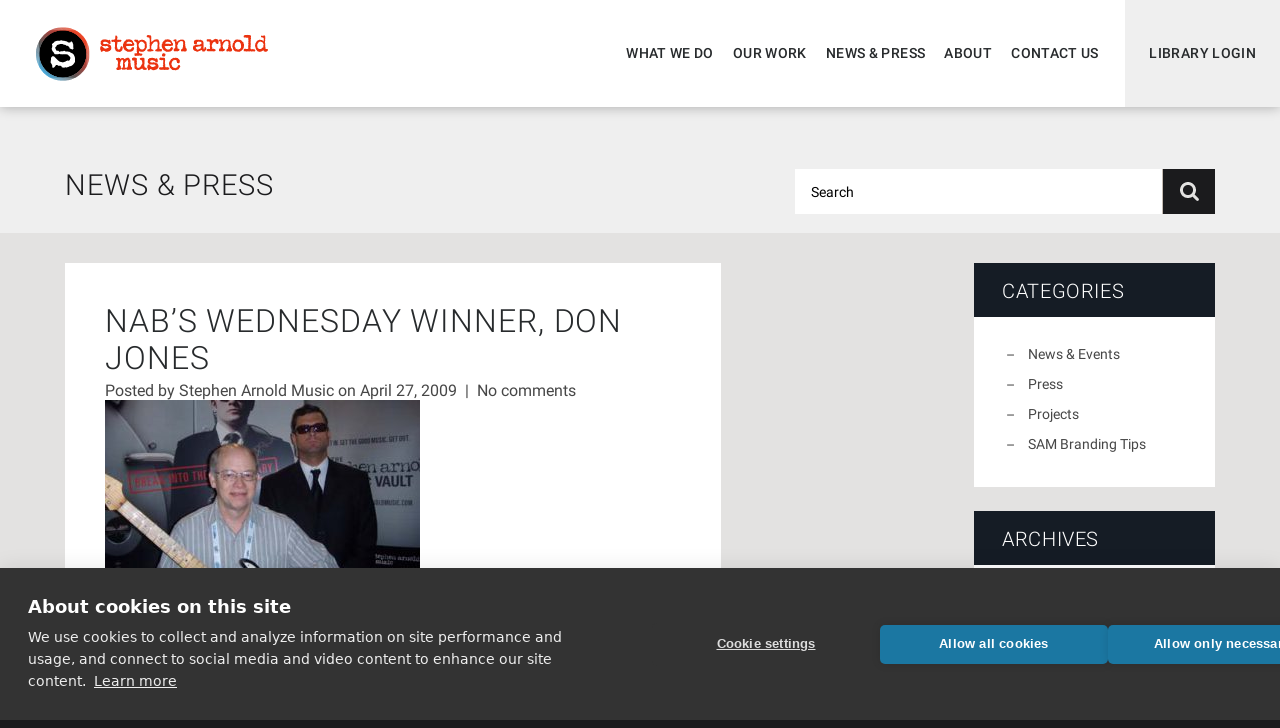

--- FILE ---
content_type: text/html; charset=UTF-8
request_url: https://stephenarnoldmusic.com/we-have-our-winners/nab-wednesday1/
body_size: 10534
content:
<!DOCTYPE html>

<!--[if lt IE 7 ]> <html class="ie ie6 ltie7 ltie8 ltie9 ltie10 no-js" lang="en-US"> <![endif]-->
<!--[if IE 7 ]>    <html class="ie ie7 ltie8 ltie9 ltie10 no-js" lang="en-US"> <![endif]-->
<!--[if IE 8 ]>    <html class="ie ie8 ltie9 ltie10 no-js" lang="en-US"> <![endif]-->
<!--[if IE 9 ]>    <html class="ie ie9 ltie10 no-js" lang="en-US"> <![endif]-->
<!--[if gt IE 9]><!--><html class="no-js" lang="en-US"><!--<![endif]-->

<head profile="https://gmpg.org/xfn/11">

	<meta charset="UTF-8">

	<!-- Always force latest IE rendering engine (even in intranet) & Chrome Frame -->
	<meta http-equiv="X-UA-Compatible" content="IE=edge,chrome=1">

	<!-- For Mobile Devices -->
	<meta name="viewport" content="width=device-width, initial-scale=1.0, maximum-scale=1">

  
  <title>NAB&#039;s Wednesday Winner, Don Jones - Stephen Arnold Music</title>

	<!-- Site Icons -->
	<link rel="apple-touch-icon" sizes="180x180" href="https://stephenarnoldmusic.com/wp-content/themes/stephenarnoldmusic/_/icons/apple-touch-icon.png">
	<link rel="icon" type="image/png" sizes="32x32" href="https://stephenarnoldmusic.com/wp-content/themes/stephenarnoldmusic/_/icons/favicon-32x32.png">
	<link rel="icon" type="image/png" sizes="16x16" href="https://stephenarnoldmusic.com/wp-content/themes/stephenarnoldmusic/_/icons/favicon-16x16.png">
	<link rel="manifest" href="https://stephenarnoldmusic.com/wp-content/themes/stephenarnoldmusic/_/icons/site.webmanifest">
	
	<meta http-equiv="x-dns-prefetch-control" content="on">

  <link rel="profile" href="https://gmpg.org/xfn/11" />

  <!-- For RSS aggregators -->
  <link rel="alternate" type="application/rss+xml" title="Stephen Arnold Music RSS Feed" href="https://stephenarnoldmusic.com/feed/" />

  <!-- For Technorati -->
  <link rel="alternate" type="application/atom+xml" title="Atom 0.3" href="https://stephenarnoldmusic.com/feed/atom/" />
  <link rel="pingback" href="https://stephenarnoldmusic.com/xmlrpc.php" />


  <link href="https://stephenarnoldmusic.com/wp-content/themes/stephenarnoldmusic/style.css?v=20251001" rel="stylesheet" type="text/css" />

	
	<meta name='robots' content='index, follow, max-image-preview:large, max-snippet:-1, max-video-preview:-1' />

	<link rel="canonical" href="https://stephenarnoldmusic.com/we-have-our-winners/nab-wednesday1/" />
	<meta property="og:locale" content="en_US" />
	<meta property="og:type" content="article" />
	<meta property="og:title" content="NAB&#039;s Wednesday Winner, Don Jones - Stephen Arnold Music" />
	<meta property="og:description" content="NAB&#039;s Wednesday Winner, Don Jones" />
	<meta property="og:url" content="https://stephenarnoldmusic.com/we-have-our-winners/nab-wednesday1/" />
	<meta property="og:site_name" content="Stephen Arnold Music" />
	<meta property="article:publisher" content="https://www.facebook.com/StephenArnoldMusic" />
	<meta property="og:image" content="https://stephenarnoldmusic.com/we-have-our-winners/nab-wednesday1" />
	<meta property="og:image:width" content="422" />
	<meta property="og:image:height" content="317" />
	<meta property="og:image:type" content="image/jpeg" />
	<meta name="twitter:card" content="summary_large_image" />
	<meta name="twitter:site" content="@S_ArnoldMusic" />
	<script type="application/ld+json" class="yoast-schema-graph">{"@context":"https://schema.org","@graph":[{"@type":"WebPage","@id":"https://stephenarnoldmusic.com/we-have-our-winners/nab-wednesday1/","url":"https://stephenarnoldmusic.com/we-have-our-winners/nab-wednesday1/","name":"NAB's Wednesday Winner, Don Jones - Stephen Arnold Music","isPartOf":{"@id":"https://stephenarnoldmusic.com/#website"},"primaryImageOfPage":{"@id":"https://stephenarnoldmusic.com/we-have-our-winners/nab-wednesday1/#primaryimage"},"image":{"@id":"https://stephenarnoldmusic.com/we-have-our-winners/nab-wednesday1/#primaryimage"},"thumbnailUrl":"https://stephenarnoldmusic.com/wp-content/uploads/2009/04/nab-wednesday1.jpg","datePublished":"2009-04-27T21:56:36+00:00","breadcrumb":{"@id":"https://stephenarnoldmusic.com/we-have-our-winners/nab-wednesday1/#breadcrumb"},"inLanguage":"en-US","potentialAction":[{"@type":"ReadAction","target":["https://stephenarnoldmusic.com/we-have-our-winners/nab-wednesday1/"]}]},{"@type":"ImageObject","inLanguage":"en-US","@id":"https://stephenarnoldmusic.com/we-have-our-winners/nab-wednesday1/#primaryimage","url":"https://stephenarnoldmusic.com/wp-content/uploads/2009/04/nab-wednesday1.jpg","contentUrl":"https://stephenarnoldmusic.com/wp-content/uploads/2009/04/nab-wednesday1.jpg","width":422,"height":317,"caption":"NAB's Wednesday Winner, Don Jones"},{"@type":"BreadcrumbList","@id":"https://stephenarnoldmusic.com/we-have-our-winners/nab-wednesday1/#breadcrumb","itemListElement":[{"@type":"ListItem","position":1,"name":"Home","item":"https://stephenarnoldmusic.com/"},{"@type":"ListItem","position":2,"name":"We Have Our Winners!!","item":"https://stephenarnoldmusic.com/we-have-our-winners/"},{"@type":"ListItem","position":3,"name":"NAB&#8217;s Wednesday Winner, Don Jones"}]},{"@type":"WebSite","@id":"https://stephenarnoldmusic.com/#website","url":"https://stephenarnoldmusic.com/","name":"Stephen Arnold Music","description":"The World Leader In Sonic Branding","publisher":{"@id":"https://stephenarnoldmusic.com/#organization"},"alternateName":"SAM","potentialAction":[{"@type":"SearchAction","target":{"@type":"EntryPoint","urlTemplate":"https://stephenarnoldmusic.com/?s={search_term_string}"},"query-input":{"@type":"PropertyValueSpecification","valueRequired":true,"valueName":"search_term_string"}}],"inLanguage":"en-US"},{"@type":"Organization","@id":"https://stephenarnoldmusic.com/#organization","name":"Stephen Arnold Music","alternateName":"SAM","url":"https://stephenarnoldmusic.com/","logo":{"@type":"ImageObject","inLanguage":"en-US","@id":"https://stephenarnoldmusic.com/#/schema/logo/image/","url":"https://stephenarnoldmusic.com/wp-content/uploads/2023/04/stephen-arnold-music-site-logo.png","contentUrl":"https://stephenarnoldmusic.com/wp-content/uploads/2023/04/stephen-arnold-music-site-logo.png","width":696,"height":696,"caption":"Stephen Arnold Music"},"image":{"@id":"https://stephenarnoldmusic.com/#/schema/logo/image/"},"sameAs":["https://www.facebook.com/StephenArnoldMusic","https://x.com/S_ArnoldMusic","https://www.linkedin.com/company/stephen-arnold-music/","https://www.youtube.com/stephenarnoldmusic","https://www.instagram.com/sarnoldmusic/"]}]}</script>


<link rel='dns-prefetch' href='//secure.gravatar.com' />
<link rel='dns-prefetch' href='//stats.wp.com' />
<link rel='dns-prefetch' href='//v0.wordpress.com' />
<link rel="alternate" type="application/rss+xml" title="Stephen Arnold Music &raquo; Feed" href="https://stephenarnoldmusic.com/feed/" />
<link rel="alternate" type="application/rss+xml" title="Stephen Arnold Music &raquo; Comments Feed" href="https://stephenarnoldmusic.com/comments/feed/" />
<link rel="alternate" type="application/rss+xml" title="Stephen Arnold Music &raquo; NAB&#8217;s Wednesday Winner, Don Jones Comments Feed" href="https://stephenarnoldmusic.com/we-have-our-winners/nab-wednesday1/feed/" />
<link rel="alternate" title="oEmbed (JSON)" type="application/json+oembed" href="https://stephenarnoldmusic.com/wp-json/oembed/1.0/embed?url=https%3A%2F%2Fstephenarnoldmusic.com%2Fwe-have-our-winners%2Fnab-wednesday1%2F" />
<link rel="alternate" title="oEmbed (XML)" type="text/xml+oembed" href="https://stephenarnoldmusic.com/wp-json/oembed/1.0/embed?url=https%3A%2F%2Fstephenarnoldmusic.com%2Fwe-have-our-winners%2Fnab-wednesday1%2F&#038;format=xml" />
<style id='wp-img-auto-sizes-contain-inline-css' type='text/css'>
img:is([sizes=auto i],[sizes^="auto," i]){contain-intrinsic-size:3000px 1500px}
/*# sourceURL=wp-img-auto-sizes-contain-inline-css */
</style>
<style id='wp-emoji-styles-inline-css' type='text/css'>

	img.wp-smiley, img.emoji {
		display: inline !important;
		border: none !important;
		box-shadow: none !important;
		height: 1em !important;
		width: 1em !important;
		margin: 0 0.07em !important;
		vertical-align: -0.1em !important;
		background: none !important;
		padding: 0 !important;
	}
/*# sourceURL=wp-emoji-styles-inline-css */
</style>
<style id='classic-theme-styles-inline-css' type='text/css'>
/*! This file is auto-generated */
.wp-block-button__link{color:#fff;background-color:#32373c;border-radius:9999px;box-shadow:none;text-decoration:none;padding:calc(.667em + 2px) calc(1.333em + 2px);font-size:1.125em}.wp-block-file__button{background:#32373c;color:#fff;text-decoration:none}
/*# sourceURL=/wp-includes/css/classic-themes.min.css */
</style>
<link rel='stylesheet' id='fvp-frontend-css' href='https://stephenarnoldmusic.com/wp-content/plugins/featured-video-plus/styles/frontend.css?ver=2.3.3' type='text/css' media='all' />
<link rel='stylesheet' id='slb_core-css' href='https://stephenarnoldmusic.com/wp-content/plugins/simple-lightbox/client/css/app.css?ver=2.9.4' type='text/css' media='all' />
<script type="text/javascript" src="https://stephenarnoldmusic.com/wp-includes/js/jquery/jquery.min.js?ver=3.7.1" id="jquery-core-js"></script>
<script type="text/javascript" src="https://stephenarnoldmusic.com/wp-includes/js/jquery/jquery-migrate.min.js?ver=3.4.1" id="jquery-migrate-js"></script>
<script type="text/javascript" src="https://stephenarnoldmusic.com/wp-content/plugins/featured-video-plus/js/jquery.fitvids.min.js?ver=master-2015-08" id="jquery.fitvids-js"></script>
<script type="text/javascript" id="fvp-frontend-js-extra">
/* <![CDATA[ */
var fvpdata = {"ajaxurl":"https://stephenarnoldmusic.com/wp-admin/admin-ajax.php","nonce":"7340ebe551","fitvids":"1","dynamic":"","overlay":"","opacity":"0.75","color":"b","width":"640"};
//# sourceURL=fvp-frontend-js-extra
/* ]]> */
</script>
<script type="text/javascript" src="https://stephenarnoldmusic.com/wp-content/plugins/featured-video-plus/js/frontend.min.js?ver=2.3.3" id="fvp-frontend-js"></script>
<script type="text/javascript" id="sam-js-extra">
/* <![CDATA[ */
var samajax = {"ajaxurl":"https://stephenarnoldmusic.com/wp-admin/admin-ajax.php"};
//# sourceURL=sam-js-extra
/* ]]> */
</script>
<script type="text/javascript" src="https://stephenarnoldmusic.com/wp-content/themes/stephenarnoldmusic/_/scripts/src/subscribe-popup-widget.js" id="sam-js"></script>
<link rel="https://api.w.org/" href="https://stephenarnoldmusic.com/wp-json/" /><link rel="alternate" title="JSON" type="application/json" href="https://stephenarnoldmusic.com/wp-json/wp/v2/media/690" /><link rel='shortlink' href='https://wp.me/a8MaMv-b8' />
		<script type="text/javascript">
				(function(c,l,a,r,i,t,y){
					c[a]=c[a]||function(){(c[a].q=c[a].q||[]).push(arguments)};t=l.createElement(r);t.async=1;
					t.src="https://www.clarity.ms/tag/"+i+"?ref=wordpress";y=l.getElementsByTagName(r)[0];y.parentNode.insertBefore(t,y);
				})(window, document, "clarity", "script", "v1kwp9zxu9");
		</script>
			<style>img#wpstats{display:none}</style>
		<script>(function(ss,ex){ window.ldfdr=window.ldfdr||function(){(ldfdr._q=ldfdr._q||[]).push([].slice.call(arguments));};(function(d,s){ fs=d.getElementsByTagName(s)[0]; function ce(src){ var cs=d.createElement(s); cs.src=src; cs.async=1; fs.parentNode.insertBefore(cs,fs); };ce('https://sc.lfeeder.com/lftracker_v1_'+ss+(ex?'_'+ex:'')+'.js'); })(document,'script'); })('3P1w24d2yEn8mY5n');</script><link rel="icon" href="https://stephenarnoldmusic.com/wp-content/uploads/2024/11/cropped-SAM24-Favicon-1000x1000-v1-32x32.png" sizes="32x32" />
<link rel="icon" href="https://stephenarnoldmusic.com/wp-content/uploads/2024/11/cropped-SAM24-Favicon-1000x1000-v1-192x192.png" sizes="192x192" />
<link rel="apple-touch-icon" href="https://stephenarnoldmusic.com/wp-content/uploads/2024/11/cropped-SAM24-Favicon-1000x1000-v1-180x180.png" />
<meta name="msapplication-TileImage" content="https://stephenarnoldmusic.com/wp-content/uploads/2024/11/cropped-SAM24-Favicon-1000x1000-v1-270x270.png" />

	<!-- Google Tag Manager -->
	<script>(function(w,d,s,l,i){w[l]=w[l]||[];w[l].push({'gtm.start':
	new Date().getTime(),event:'gtm.js'});var f=d.getElementsByTagName(s)[0],
	j=d.createElement(s),dl=l!='dataLayer'?'&l='+l:'';j.async=true;j.src=
	'https://www.googletagmanager.com/gtm.js?id='+i+dl;f.parentNode.insertBefore(j,f);
	})(window,document,'script','dataLayer','GTM-TQMSL45');</script>
	<!-- End Google Tag Manager -->
	
	<!-- Microsoft Clarity -->
	<script type="text/javascript">
	(function(c,l,a,r,i,t,y){
	c[a]=c[a]||function(){(c[a].q=c[a].q||[]).push(arguments)};
	t=l.createElement(r);t.async=1;t.src="https://www.clarity.ms/tag/"+i;
	y=l.getElementsByTagName(r)[0];y.parentNode.insertBefore(t,y);
	})(window, document, "clarity", "script", "v1kwp9zxu9");
	</script>
	<!-- End Microsoft Clarity -->

<style id='global-styles-inline-css' type='text/css'>
:root{--wp--preset--aspect-ratio--square: 1;--wp--preset--aspect-ratio--4-3: 4/3;--wp--preset--aspect-ratio--3-4: 3/4;--wp--preset--aspect-ratio--3-2: 3/2;--wp--preset--aspect-ratio--2-3: 2/3;--wp--preset--aspect-ratio--16-9: 16/9;--wp--preset--aspect-ratio--9-16: 9/16;--wp--preset--color--black: #000000;--wp--preset--color--cyan-bluish-gray: #abb8c3;--wp--preset--color--white: #ffffff;--wp--preset--color--pale-pink: #f78da7;--wp--preset--color--vivid-red: #cf2e2e;--wp--preset--color--luminous-vivid-orange: #ff6900;--wp--preset--color--luminous-vivid-amber: #fcb900;--wp--preset--color--light-green-cyan: #7bdcb5;--wp--preset--color--vivid-green-cyan: #00d084;--wp--preset--color--pale-cyan-blue: #8ed1fc;--wp--preset--color--vivid-cyan-blue: #0693e3;--wp--preset--color--vivid-purple: #9b51e0;--wp--preset--gradient--vivid-cyan-blue-to-vivid-purple: linear-gradient(135deg,rgb(6,147,227) 0%,rgb(155,81,224) 100%);--wp--preset--gradient--light-green-cyan-to-vivid-green-cyan: linear-gradient(135deg,rgb(122,220,180) 0%,rgb(0,208,130) 100%);--wp--preset--gradient--luminous-vivid-amber-to-luminous-vivid-orange: linear-gradient(135deg,rgb(252,185,0) 0%,rgb(255,105,0) 100%);--wp--preset--gradient--luminous-vivid-orange-to-vivid-red: linear-gradient(135deg,rgb(255,105,0) 0%,rgb(207,46,46) 100%);--wp--preset--gradient--very-light-gray-to-cyan-bluish-gray: linear-gradient(135deg,rgb(238,238,238) 0%,rgb(169,184,195) 100%);--wp--preset--gradient--cool-to-warm-spectrum: linear-gradient(135deg,rgb(74,234,220) 0%,rgb(151,120,209) 20%,rgb(207,42,186) 40%,rgb(238,44,130) 60%,rgb(251,105,98) 80%,rgb(254,248,76) 100%);--wp--preset--gradient--blush-light-purple: linear-gradient(135deg,rgb(255,206,236) 0%,rgb(152,150,240) 100%);--wp--preset--gradient--blush-bordeaux: linear-gradient(135deg,rgb(254,205,165) 0%,rgb(254,45,45) 50%,rgb(107,0,62) 100%);--wp--preset--gradient--luminous-dusk: linear-gradient(135deg,rgb(255,203,112) 0%,rgb(199,81,192) 50%,rgb(65,88,208) 100%);--wp--preset--gradient--pale-ocean: linear-gradient(135deg,rgb(255,245,203) 0%,rgb(182,227,212) 50%,rgb(51,167,181) 100%);--wp--preset--gradient--electric-grass: linear-gradient(135deg,rgb(202,248,128) 0%,rgb(113,206,126) 100%);--wp--preset--gradient--midnight: linear-gradient(135deg,rgb(2,3,129) 0%,rgb(40,116,252) 100%);--wp--preset--font-size--small: 13px;--wp--preset--font-size--medium: 20px;--wp--preset--font-size--large: 36px;--wp--preset--font-size--x-large: 42px;--wp--preset--spacing--20: 0.44rem;--wp--preset--spacing--30: 0.67rem;--wp--preset--spacing--40: 1rem;--wp--preset--spacing--50: 1.5rem;--wp--preset--spacing--60: 2.25rem;--wp--preset--spacing--70: 3.38rem;--wp--preset--spacing--80: 5.06rem;--wp--preset--shadow--natural: 6px 6px 9px rgba(0, 0, 0, 0.2);--wp--preset--shadow--deep: 12px 12px 50px rgba(0, 0, 0, 0.4);--wp--preset--shadow--sharp: 6px 6px 0px rgba(0, 0, 0, 0.2);--wp--preset--shadow--outlined: 6px 6px 0px -3px rgb(255, 255, 255), 6px 6px rgb(0, 0, 0);--wp--preset--shadow--crisp: 6px 6px 0px rgb(0, 0, 0);}:where(.is-layout-flex){gap: 0.5em;}:where(.is-layout-grid){gap: 0.5em;}body .is-layout-flex{display: flex;}.is-layout-flex{flex-wrap: wrap;align-items: center;}.is-layout-flex > :is(*, div){margin: 0;}body .is-layout-grid{display: grid;}.is-layout-grid > :is(*, div){margin: 0;}:where(.wp-block-columns.is-layout-flex){gap: 2em;}:where(.wp-block-columns.is-layout-grid){gap: 2em;}:where(.wp-block-post-template.is-layout-flex){gap: 1.25em;}:where(.wp-block-post-template.is-layout-grid){gap: 1.25em;}.has-black-color{color: var(--wp--preset--color--black) !important;}.has-cyan-bluish-gray-color{color: var(--wp--preset--color--cyan-bluish-gray) !important;}.has-white-color{color: var(--wp--preset--color--white) !important;}.has-pale-pink-color{color: var(--wp--preset--color--pale-pink) !important;}.has-vivid-red-color{color: var(--wp--preset--color--vivid-red) !important;}.has-luminous-vivid-orange-color{color: var(--wp--preset--color--luminous-vivid-orange) !important;}.has-luminous-vivid-amber-color{color: var(--wp--preset--color--luminous-vivid-amber) !important;}.has-light-green-cyan-color{color: var(--wp--preset--color--light-green-cyan) !important;}.has-vivid-green-cyan-color{color: var(--wp--preset--color--vivid-green-cyan) !important;}.has-pale-cyan-blue-color{color: var(--wp--preset--color--pale-cyan-blue) !important;}.has-vivid-cyan-blue-color{color: var(--wp--preset--color--vivid-cyan-blue) !important;}.has-vivid-purple-color{color: var(--wp--preset--color--vivid-purple) !important;}.has-black-background-color{background-color: var(--wp--preset--color--black) !important;}.has-cyan-bluish-gray-background-color{background-color: var(--wp--preset--color--cyan-bluish-gray) !important;}.has-white-background-color{background-color: var(--wp--preset--color--white) !important;}.has-pale-pink-background-color{background-color: var(--wp--preset--color--pale-pink) !important;}.has-vivid-red-background-color{background-color: var(--wp--preset--color--vivid-red) !important;}.has-luminous-vivid-orange-background-color{background-color: var(--wp--preset--color--luminous-vivid-orange) !important;}.has-luminous-vivid-amber-background-color{background-color: var(--wp--preset--color--luminous-vivid-amber) !important;}.has-light-green-cyan-background-color{background-color: var(--wp--preset--color--light-green-cyan) !important;}.has-vivid-green-cyan-background-color{background-color: var(--wp--preset--color--vivid-green-cyan) !important;}.has-pale-cyan-blue-background-color{background-color: var(--wp--preset--color--pale-cyan-blue) !important;}.has-vivid-cyan-blue-background-color{background-color: var(--wp--preset--color--vivid-cyan-blue) !important;}.has-vivid-purple-background-color{background-color: var(--wp--preset--color--vivid-purple) !important;}.has-black-border-color{border-color: var(--wp--preset--color--black) !important;}.has-cyan-bluish-gray-border-color{border-color: var(--wp--preset--color--cyan-bluish-gray) !important;}.has-white-border-color{border-color: var(--wp--preset--color--white) !important;}.has-pale-pink-border-color{border-color: var(--wp--preset--color--pale-pink) !important;}.has-vivid-red-border-color{border-color: var(--wp--preset--color--vivid-red) !important;}.has-luminous-vivid-orange-border-color{border-color: var(--wp--preset--color--luminous-vivid-orange) !important;}.has-luminous-vivid-amber-border-color{border-color: var(--wp--preset--color--luminous-vivid-amber) !important;}.has-light-green-cyan-border-color{border-color: var(--wp--preset--color--light-green-cyan) !important;}.has-vivid-green-cyan-border-color{border-color: var(--wp--preset--color--vivid-green-cyan) !important;}.has-pale-cyan-blue-border-color{border-color: var(--wp--preset--color--pale-cyan-blue) !important;}.has-vivid-cyan-blue-border-color{border-color: var(--wp--preset--color--vivid-cyan-blue) !important;}.has-vivid-purple-border-color{border-color: var(--wp--preset--color--vivid-purple) !important;}.has-vivid-cyan-blue-to-vivid-purple-gradient-background{background: var(--wp--preset--gradient--vivid-cyan-blue-to-vivid-purple) !important;}.has-light-green-cyan-to-vivid-green-cyan-gradient-background{background: var(--wp--preset--gradient--light-green-cyan-to-vivid-green-cyan) !important;}.has-luminous-vivid-amber-to-luminous-vivid-orange-gradient-background{background: var(--wp--preset--gradient--luminous-vivid-amber-to-luminous-vivid-orange) !important;}.has-luminous-vivid-orange-to-vivid-red-gradient-background{background: var(--wp--preset--gradient--luminous-vivid-orange-to-vivid-red) !important;}.has-very-light-gray-to-cyan-bluish-gray-gradient-background{background: var(--wp--preset--gradient--very-light-gray-to-cyan-bluish-gray) !important;}.has-cool-to-warm-spectrum-gradient-background{background: var(--wp--preset--gradient--cool-to-warm-spectrum) !important;}.has-blush-light-purple-gradient-background{background: var(--wp--preset--gradient--blush-light-purple) !important;}.has-blush-bordeaux-gradient-background{background: var(--wp--preset--gradient--blush-bordeaux) !important;}.has-luminous-dusk-gradient-background{background: var(--wp--preset--gradient--luminous-dusk) !important;}.has-pale-ocean-gradient-background{background: var(--wp--preset--gradient--pale-ocean) !important;}.has-electric-grass-gradient-background{background: var(--wp--preset--gradient--electric-grass) !important;}.has-midnight-gradient-background{background: var(--wp--preset--gradient--midnight) !important;}.has-small-font-size{font-size: var(--wp--preset--font-size--small) !important;}.has-medium-font-size{font-size: var(--wp--preset--font-size--medium) !important;}.has-large-font-size{font-size: var(--wp--preset--font-size--large) !important;}.has-x-large-font-size{font-size: var(--wp--preset--font-size--x-large) !important;}
/*# sourceURL=global-styles-inline-css */
</style>
</head>
<body class="attachment wp-singular attachment-template-default single single-attachment postid-690 attachmentid-690 attachment-jpeg wp-theme-stephenarnoldmusic attachment-nab-wednesday1" >
	<!-- Google Tag Manager (noscript) -->
	<noscript><iframe src="https://www.googletagmanager.com/ns.html?id=GTM-TQMSL45"
	height="0" width="0" style="display:none;visibility:hidden"></iframe></noscript>
	<!-- End Google Tag Manager (noscript) -->
	<div id="wrapper" class="clearfix">
		<header id="page-header">
			
					  
			<div class="inner-wrapper">
  			<nav id="sam-portals">
	  			<ul>
		  			<li class="nav-vaultlogin"><a href="https://search.stephenarnoldmusic.com" target="_blank">Library Login</a></li>
	  			</ul>
  			</nav>
  			<nav id="main-nav">
  			  <ul id="main-nav-menu" class="sf-menu"><li id="menu-item-13270" class="nav-whatwedo"><a href="https://stephenarnoldmusic.com/sonic-branding/">What We Do</a>
<ul class="sub-menu">
	<li id="menu-item-13266" class="nav-sonicbranding"><a href="https://stephenarnoldmusic.com/sonic-branding/">Sonic Branding</a></li>
	<li id="menu-item-9691" class="nav-custommusic"><a href="https://stephenarnoldmusic.com/custom-music/">Custom Music</a></li>
	<li id="menu-item-31" class="nav-productionmusic"><a href="https://stephenarnoldmusic.com/production-music-library/">Production Music</a></li>
	<li id="menu-item-10012" class="nav-industries"><a href="https://stephenarnoldmusic.com/international/">Industries</a>
	<ul class="sub-menu">
		<li id="menu-item-6420" class="nav-international"><a href="https://stephenarnoldmusic.com/international/">International</a></li>
		<li id="menu-item-10018" class="nav-sports"><a href="https://stephenarnoldmusic.com/sports/">Sports</a></li>
		<li id="menu-item-10100" class="nav-news"><a href="https://stephenarnoldmusic.com/news-music/">News</a></li>
		<li id="menu-item-12854" class="nav-advertising"><a href="https://stephenarnoldmusic.com/advertising/">Advertising</a></li>
		<li id="menu-item-9692" class="nav-experientialsound"><a href="https://stephenarnoldmusic.com/experiential-sound/">Experiential Sound</a></li>
		<li id="menu-item-10229" class="nav-entertainment"><a href="https://stephenarnoldmusic.com/entertainment/">Entertainment</a></li>
		<li id="menu-item-12853" class="nav-productsonification"><a href="https://stephenarnoldmusic.com/product-sonification/">Product Sonification</a></li>
		<li id="menu-item-9870" class="nav-travel038tourism"><a href="https://stephenarnoldmusic.com/travel/">Travel &#038; Tourism</a></li>
	</ul>
</li>
</ul>
</li>
<li id="menu-item-9693" class="nav-ourwork"><a href="https://stephenarnoldmusic.com/our-music/">Our Work</a>
<ul class="sub-menu">
	<li id="menu-item-28" class="nav-ourmusic"><a href="https://stephenarnoldmusic.com/our-music/">Our Music</a></li>
	<li id="menu-item-9694" class="nav-casestudies"><a href="https://stephenarnoldmusic.com/case-studies/">Case Studies</a></li>
</ul>
</li>
<li id="menu-item-4259" class="nav-news038press"><a href="https://stephenarnoldmusic.com/news/">News &#038; Press</a></li>
<li id="menu-item-9653" class="nav-about"><a href="https://stephenarnoldmusic.com/our-story/">About</a>
<ul class="sub-menu">
	<li id="menu-item-9541" class="nav-ourstory"><a href="https://stephenarnoldmusic.com/our-story/">Our Story</a></li>
	<li id="menu-item-32" class="nav-whoweare"><a href="https://stephenarnoldmusic.com/who-we-are/">Who We Are</a></li>
</ul>
</li>
<li id="menu-item-25" class="nav-contactus"><a href="https://stephenarnoldmusic.com/contact-us/">Contact Us</a></li>
</ul>  			</nav> <!-- /#main-nav -->
  			<a href="https://stephenarnoldmusic.com" id="logo">Stephen Arnold Music</a>
  			<a href="javascript:;" id="mobile-nav-trigger">Menu</a>
			</div> <!-- /.inner-wrapper -->
			
						
		</header> <!-- end #page-header -->
	<div class="content-header">
		<div class="inner-wrapper">
			<h1 class="page-title"><a href="https://stephenarnoldmusic.com/news/">News &#038; Press</a></h1>
			<div class="blog-search-form">
				<form action="https://stephenarnoldmusic.com" class="searchform" id="searchform" method="get">
  <div class="field-container clearfix">
    <label for="s" class="screen-reader-text">Search for:</label>
    <input type="text" id="s" name="s" value="" placeholder="Search" />
    <input type="submit" value="Search" id="searchsubmit" />
  </div>
</form>			</div>
		</div>
	</div>

  <div id="content" class="two-column clearfix">
    <div class="inner-wrapper">
	    <div id="main" class="clearfix">
	  		<section class="white-box">

	  			
	  				<article class="content-container post-690 attachment type-attachment status-inherit hentry" id="post-690">
	      			<div class="entry">
								<div class="post-header clearfix">
	    					  <div class="post-title">
	    					    <h2>NAB&#8217;s Wednesday Winner, Don Jones</h2>
										<div class="by-line">
											Posted by <span class="fn">Stephen Arnold Music</span> on April 27, 2009											 <span class="divider">&nbsp;|&nbsp;</span> <a href="#comments">No comments</a>
										</div>
		    					</div>
	    					</div>

	  				    
	  						<p class="attachment"><a href="https://stephenarnoldmusic.com/wp-content/uploads/2009/04/nab-wednesday1.jpg" data-slb-active="1" data-slb-asset="2037320204" data-slb-internal="0" data-slb-group="690"><img fetchpriority="high" decoding="async" width="315" height="175" src="https://stephenarnoldmusic.com/wp-content/uploads/2009/04/nab-wednesday1-315x175.jpg" class="attachment-medium size-medium" alt="" data-attachment-id="690" data-permalink="https://stephenarnoldmusic.com/we-have-our-winners/nab-wednesday1/" data-orig-file="https://stephenarnoldmusic.com/wp-content/uploads/2009/04/nab-wednesday1.jpg" data-orig-size="422,317" data-comments-opened="1" data-image-meta="{&quot;aperture&quot;:&quot;3.5&quot;,&quot;credit&quot;:&quot;&quot;,&quot;camera&quot;:&quot;COOLPIX S9&quot;,&quot;caption&quot;:&quot;&quot;,&quot;created_timestamp&quot;:&quot;1240498950&quot;,&quot;copyright&quot;:&quot;&quot;,&quot;focal_length&quot;:&quot;6.4&quot;,&quot;iso&quot;:&quot;64&quot;,&quot;shutter_speed&quot;:&quot;0.01660026560425&quot;,&quot;title&quot;:&quot;&quot;,&quot;orientation&quot;:&quot;1&quot;}" data-image-title="NAB&amp;#8217;s Wednesday Winner, Don Jones" data-image-description="" data-image-caption="&lt;p&gt;NAB&amp;#8217;s Wednesday Winner, Don Jones&lt;/p&gt;
" data-medium-file="https://stephenarnoldmusic.com/wp-content/uploads/2009/04/nab-wednesday1-315x175.jpg" data-large-file="https://stephenarnoldmusic.com/wp-content/uploads/2009/04/nab-wednesday1.jpg" /></a></p>

	  					</div>
	  					<footer class="post-meta">

		  					
      <div class="social-sharing clearfix">
      </div>
    
								<span class="categories"></span> &nbsp;|&nbsp; <span class="post-tags"></span>
							</footer>

							<div id="comments">
				  			

<div id="respond">

	<h3 class="header2">Leave a comment:</h3>

	<div class="cancel-comment-reply">
		<a rel="nofollow" id="cancel-comment-reply-link" href="/we-have-our-winners/nab-wednesday1/#respond" style="display:none;">Click here to cancel reply.</a>	</div>

	
	<form action="https://stephenarnoldmusic.com/wp-comments-post.php" method="post" id="commentform">

		<div>
		  <label for="comment">Comment</label>
			<textarea name="comment" id="comment" placeholder="Enter your comment here...." tabindex="1"></textarea>
		</div>

		
			<div>
				<label for="email">Mail (will not be published) (required)</label>
				<input type="text" name="email" id="email" placeholder="Email (required)" value="" size="22" tabindex="2" aria-required='true' />
			</div>

			<div>
				<label for="author">Name (required)</label>
				<input type="text" name="author" id="author" placeholder="Name (required)" value="" size="22" tabindex="3" aria-required='true' />
			</div>

			<div>
				<label for="company">Company</label>
				<input type="text" name="company" id="company" placeholder="Company (optional)" value="" size="22" tabindex="4"  >
			</div>

			
		
		<!--<p>You can use these tags: <code>&lt;a href=&quot;&quot; title=&quot;&quot;&gt; &lt;abbr title=&quot;&quot;&gt; &lt;acronym title=&quot;&quot;&gt; &lt;b&gt; &lt;blockquote cite=&quot;&quot;&gt; &lt;cite&gt; &lt;code&gt; &lt;del datetime=&quot;&quot;&gt; &lt;em&gt; &lt;i&gt; &lt;q cite=&quot;&quot;&gt; &lt;s&gt; &lt;strike&gt; &lt;strong&gt; </code></p>-->


		<div>
			<input name="submit" type="submit" id="submit" tabindex="5" value="Post Comment" />
			<input type='hidden' name='comment_post_ID' value='690' id='comment_post_ID' />
<input type='hidden' name='comment_parent' id='comment_parent' value='0' />
		</div>

		<p style="display: none;"><input type="hidden" id="akismet_comment_nonce" name="akismet_comment_nonce" value="7ddf95b026" /></p><p style="display: none !important;" class="akismet-fields-container" data-prefix="ak_"><label>&#916;<textarea name="ak_hp_textarea" cols="45" rows="8" maxlength="100"></textarea></label><input type="hidden" id="ak_js_1" name="ak_js" value="10"/><script>document.getElementById( "ak_js_1" ).setAttribute( "value", ( new Date() ).getTime() );</script></p>
	</form>

	
</div>




			<!-- If comments are open, but there are no comments. -->

	 

	  					</div>

						</article>

	  			
	  		</section>

    	</div> <!-- /#main -->

  		<aside id="sidebar">

  
	<div id="categories-nav" class="section-nav">
    <h3 class="header5">Categories</h3>
    <ul class="archive-links dash-bullets">

		  
				<li><a href="https://stephenarnoldmusic.com/category/news-events/">News &amp; Events</a></li>

			
				<li><a href="https://stephenarnoldmusic.com/category/press/">Press</a></li>

			
				<li><a href="https://stephenarnoldmusic.com/category/projects/">Projects</a></li>

			
				<li><a href="https://stephenarnoldmusic.com/category/sam-branding-tips/">SAM Branding Tips</a></li>

			
    </ul>
  </div> <!-- End #categories-nav -->


  
  <div class="section-nav" id="archives-nav">
    <h3 class="header5">Archives</h3>
    <ul class="archive-links dash-bullets">
  	  <li><a href='https://stephenarnoldmusic.com/2026/01/'>January 2026</a></li><li><a href='https://stephenarnoldmusic.com/2025/12/'>December 2025</a></li><li><a href='https://stephenarnoldmusic.com/2025/11/'>November 2025</a></li><li><a href='https://stephenarnoldmusic.com/2025/10/'>October 2025</a></li><li><a href='https://stephenarnoldmusic.com/2025/09/'>September 2025</a></li><li><a href='https://stephenarnoldmusic.com/2025/08/'>August 2025</a></li>
  	      </ul>
  	      <ul id="additional-archives" class="archive-links dash-bullets">

  	    <li><a href='https://stephenarnoldmusic.com/2025/07/'>July 2025</a></li><li><a href='https://stephenarnoldmusic.com/2025/06/'>June 2025</a></li><li><a href='https://stephenarnoldmusic.com/2025/05/'>May 2025</a></li><li><a href='https://stephenarnoldmusic.com/2025/04/'>April 2025</a></li><li><a href='https://stephenarnoldmusic.com/2025/03/'>March 2025</a></li><li><a href='https://stephenarnoldmusic.com/2025/02/'>February 2025</a></li><li><a href='https://stephenarnoldmusic.com/2025/01/'>January 2025</a></li><li><a href='https://stephenarnoldmusic.com/2024/12/'>December 2024</a></li><li><a href='https://stephenarnoldmusic.com/2024/11/'>November 2024</a></li><li><a href='https://stephenarnoldmusic.com/2024/10/'>October 2024</a></li><li><a href='https://stephenarnoldmusic.com/2024/09/'>September 2024</a></li><li><a href='https://stephenarnoldmusic.com/2024/08/'>August 2024</a></li><li><a href='https://stephenarnoldmusic.com/2024/07/'>July 2024</a></li><li><a href='https://stephenarnoldmusic.com/2024/06/'>June 2024</a></li><li><a href='https://stephenarnoldmusic.com/2024/05/'>May 2024</a></li><li><a href='https://stephenarnoldmusic.com/2024/04/'>April 2024</a></li><li><a href='https://stephenarnoldmusic.com/2024/03/'>March 2024</a></li><li><a href='https://stephenarnoldmusic.com/2024/02/'>February 2024</a></li><li><a href='https://stephenarnoldmusic.com/2024/01/'>January 2024</a></li><li><a href='https://stephenarnoldmusic.com/2023/12/'>December 2023</a></li><li><a href='https://stephenarnoldmusic.com/2023/11/'>November 2023</a></li><li><a href='https://stephenarnoldmusic.com/2023/10/'>October 2023</a></li><li><a href='https://stephenarnoldmusic.com/2023/09/'>September 2023</a></li><li><a href='https://stephenarnoldmusic.com/2023/08/'>August 2023</a></li><li><a href='https://stephenarnoldmusic.com/2023/07/'>July 2023</a></li><li><a href='https://stephenarnoldmusic.com/2023/06/'>June 2023</a></li><li><a href='https://stephenarnoldmusic.com/2023/05/'>May 2023</a></li><li><a href='https://stephenarnoldmusic.com/2023/04/'>April 2023</a></li><li><a href='https://stephenarnoldmusic.com/2023/03/'>March 2023</a></li><li><a href='https://stephenarnoldmusic.com/2023/02/'>February 2023</a></li><li><a href='https://stephenarnoldmusic.com/2022/11/'>November 2022</a></li><li><a href='https://stephenarnoldmusic.com/2022/10/'>October 2022</a></li><li><a href='https://stephenarnoldmusic.com/2022/09/'>September 2022</a></li><li><a href='https://stephenarnoldmusic.com/2022/05/'>May 2022</a></li><li><a href='https://stephenarnoldmusic.com/2022/03/'>March 2022</a></li><li><a href='https://stephenarnoldmusic.com/2022/02/'>February 2022</a></li><li><a href='https://stephenarnoldmusic.com/2022/01/'>January 2022</a></li><li><a href='https://stephenarnoldmusic.com/2021/11/'>November 2021</a></li><li><a href='https://stephenarnoldmusic.com/2021/10/'>October 2021</a></li><li><a href='https://stephenarnoldmusic.com/2021/09/'>September 2021</a></li><li><a href='https://stephenarnoldmusic.com/2021/08/'>August 2021</a></li><li><a href='https://stephenarnoldmusic.com/2021/06/'>June 2021</a></li><li><a href='https://stephenarnoldmusic.com/2021/05/'>May 2021</a></li><li><a href='https://stephenarnoldmusic.com/2021/02/'>February 2021</a></li><li><a href='https://stephenarnoldmusic.com/2020/11/'>November 2020</a></li><li><a href='https://stephenarnoldmusic.com/2020/09/'>September 2020</a></li><li><a href='https://stephenarnoldmusic.com/2020/08/'>August 2020</a></li><li><a href='https://stephenarnoldmusic.com/2020/07/'>July 2020</a></li><li><a href='https://stephenarnoldmusic.com/2020/06/'>June 2020</a></li><li><a href='https://stephenarnoldmusic.com/2020/05/'>May 2020</a></li><li><a href='https://stephenarnoldmusic.com/2020/04/'>April 2020</a></li><li><a href='https://stephenarnoldmusic.com/2020/02/'>February 2020</a></li><li><a href='https://stephenarnoldmusic.com/2019/10/'>October 2019</a></li><li><a href='https://stephenarnoldmusic.com/2019/09/'>September 2019</a></li><li><a href='https://stephenarnoldmusic.com/2019/08/'>August 2019</a></li><li><a href='https://stephenarnoldmusic.com/2019/07/'>July 2019</a></li><li><a href='https://stephenarnoldmusic.com/2019/06/'>June 2019</a></li><li><a href='https://stephenarnoldmusic.com/2019/05/'>May 2019</a></li><li><a href='https://stephenarnoldmusic.com/2019/04/'>April 2019</a></li><li><a href='https://stephenarnoldmusic.com/2019/03/'>March 2019</a></li><li><a href='https://stephenarnoldmusic.com/2019/02/'>February 2019</a></li><li><a href='https://stephenarnoldmusic.com/2019/01/'>January 2019</a></li><li><a href='https://stephenarnoldmusic.com/2018/12/'>December 2018</a></li><li><a href='https://stephenarnoldmusic.com/2018/11/'>November 2018</a></li><li><a href='https://stephenarnoldmusic.com/2018/10/'>October 2018</a></li><li><a href='https://stephenarnoldmusic.com/2018/08/'>August 2018</a></li><li><a href='https://stephenarnoldmusic.com/2018/07/'>July 2018</a></li><li><a href='https://stephenarnoldmusic.com/2018/06/'>June 2018</a></li><li><a href='https://stephenarnoldmusic.com/2018/05/'>May 2018</a></li><li><a href='https://stephenarnoldmusic.com/2018/04/'>April 2018</a></li><li><a href='https://stephenarnoldmusic.com/2018/03/'>March 2018</a></li><li><a href='https://stephenarnoldmusic.com/2018/02/'>February 2018</a></li><li><a href='https://stephenarnoldmusic.com/2018/01/'>January 2018</a></li><li><a href='https://stephenarnoldmusic.com/2017/12/'>December 2017</a></li><li><a href='https://stephenarnoldmusic.com/2017/11/'>November 2017</a></li><li><a href='https://stephenarnoldmusic.com/2017/10/'>October 2017</a></li><li><a href='https://stephenarnoldmusic.com/2017/09/'>September 2017</a></li><li><a href='https://stephenarnoldmusic.com/2017/08/'>August 2017</a></li><li><a href='https://stephenarnoldmusic.com/2017/07/'>July 2017</a></li><li><a href='https://stephenarnoldmusic.com/2017/06/'>June 2017</a></li><li><a href='https://stephenarnoldmusic.com/2017/05/'>May 2017</a></li><li><a href='https://stephenarnoldmusic.com/2017/03/'>March 2017</a></li><li><a href='https://stephenarnoldmusic.com/2017/02/'>February 2017</a></li><li><a href='https://stephenarnoldmusic.com/2017/01/'>January 2017</a></li><li><a href='https://stephenarnoldmusic.com/2016/11/'>November 2016</a></li><li><a href='https://stephenarnoldmusic.com/2016/10/'>October 2016</a></li><li><a href='https://stephenarnoldmusic.com/2016/09/'>September 2016</a></li><li><a href='https://stephenarnoldmusic.com/2016/08/'>August 2016</a></li><li><a href='https://stephenarnoldmusic.com/2016/07/'>July 2016</a></li><li><a href='https://stephenarnoldmusic.com/2016/06/'>June 2016</a></li><li><a href='https://stephenarnoldmusic.com/2016/05/'>May 2016</a></li><li><a href='https://stephenarnoldmusic.com/2016/04/'>April 2016</a></li><li><a href='https://stephenarnoldmusic.com/2016/03/'>March 2016</a></li><li><a href='https://stephenarnoldmusic.com/2016/02/'>February 2016</a></li><li><a href='https://stephenarnoldmusic.com/2016/01/'>January 2016</a></li><li><a href='https://stephenarnoldmusic.com/2015/12/'>December 2015</a></li><li><a href='https://stephenarnoldmusic.com/2015/10/'>October 2015</a></li><li><a href='https://stephenarnoldmusic.com/2015/08/'>August 2015</a></li><li><a href='https://stephenarnoldmusic.com/2015/07/'>July 2015</a></li><li><a href='https://stephenarnoldmusic.com/2015/06/'>June 2015</a></li><li><a href='https://stephenarnoldmusic.com/2015/05/'>May 2015</a></li><li><a href='https://stephenarnoldmusic.com/2015/04/'>April 2015</a></li><li><a href='https://stephenarnoldmusic.com/2015/03/'>March 2015</a></li><li><a href='https://stephenarnoldmusic.com/2015/02/'>February 2015</a></li><li><a href='https://stephenarnoldmusic.com/2015/01/'>January 2015</a></li><li><a href='https://stephenarnoldmusic.com/2014/12/'>December 2014</a></li><li><a href='https://stephenarnoldmusic.com/2014/11/'>November 2014</a></li><li><a href='https://stephenarnoldmusic.com/2014/10/'>October 2014</a></li><li><a href='https://stephenarnoldmusic.com/2014/09/'>September 2014</a></li><li><a href='https://stephenarnoldmusic.com/2014/08/'>August 2014</a></li><li><a href='https://stephenarnoldmusic.com/2014/07/'>July 2014</a></li><li><a href='https://stephenarnoldmusic.com/2014/06/'>June 2014</a></li><li><a href='https://stephenarnoldmusic.com/2014/05/'>May 2014</a></li><li><a href='https://stephenarnoldmusic.com/2014/04/'>April 2014</a></li><li><a href='https://stephenarnoldmusic.com/2014/03/'>March 2014</a></li><li><a href='https://stephenarnoldmusic.com/2014/02/'>February 2014</a></li><li><a href='https://stephenarnoldmusic.com/2013/12/'>December 2013</a></li><li><a href='https://stephenarnoldmusic.com/2013/11/'>November 2013</a></li><li><a href='https://stephenarnoldmusic.com/2013/10/'>October 2013</a></li><li><a href='https://stephenarnoldmusic.com/2013/09/'>September 2013</a></li><li><a href='https://stephenarnoldmusic.com/2013/08/'>August 2013</a></li><li><a href='https://stephenarnoldmusic.com/2013/07/'>July 2013</a></li><li><a href='https://stephenarnoldmusic.com/2013/06/'>June 2013</a></li><li><a href='https://stephenarnoldmusic.com/2013/05/'>May 2013</a></li><li><a href='https://stephenarnoldmusic.com/2013/04/'>April 2013</a></li><li><a href='https://stephenarnoldmusic.com/2013/03/'>March 2013</a></li><li><a href='https://stephenarnoldmusic.com/2013/02/'>February 2013</a></li><li><a href='https://stephenarnoldmusic.com/2013/01/'>January 2013</a></li><li><a href='https://stephenarnoldmusic.com/2012/12/'>December 2012</a></li><li><a href='https://stephenarnoldmusic.com/2012/11/'>November 2012</a></li><li><a href='https://stephenarnoldmusic.com/2012/10/'>October 2012</a></li><li><a href='https://stephenarnoldmusic.com/2012/09/'>September 2012</a></li><li><a href='https://stephenarnoldmusic.com/2012/07/'>July 2012</a></li><li><a href='https://stephenarnoldmusic.com/2012/06/'>June 2012</a></li><li><a href='https://stephenarnoldmusic.com/2012/05/'>May 2012</a></li><li><a href='https://stephenarnoldmusic.com/2012/04/'>April 2012</a></li><li><a href='https://stephenarnoldmusic.com/2012/03/'>March 2012</a></li><li><a href='https://stephenarnoldmusic.com/2012/02/'>February 2012</a></li><li><a href='https://stephenarnoldmusic.com/2012/01/'>January 2012</a></li><li><a href='https://stephenarnoldmusic.com/2011/12/'>December 2011</a></li><li><a href='https://stephenarnoldmusic.com/2011/11/'>November 2011</a></li><li><a href='https://stephenarnoldmusic.com/2011/10/'>October 2011</a></li><li><a href='https://stephenarnoldmusic.com/2011/09/'>September 2011</a></li><li><a href='https://stephenarnoldmusic.com/2011/08/'>August 2011</a></li><li><a href='https://stephenarnoldmusic.com/2011/07/'>July 2011</a></li><li><a href='https://stephenarnoldmusic.com/2011/06/'>June 2011</a></li><li><a href='https://stephenarnoldmusic.com/2011/05/'>May 2011</a></li><li><a href='https://stephenarnoldmusic.com/2011/04/'>April 2011</a></li><li><a href='https://stephenarnoldmusic.com/2011/03/'>March 2011</a></li><li><a href='https://stephenarnoldmusic.com/2011/02/'>February 2011</a></li><li><a href='https://stephenarnoldmusic.com/2011/01/'>January 2011</a></li><li><a href='https://stephenarnoldmusic.com/2010/12/'>December 2010</a></li><li><a href='https://stephenarnoldmusic.com/2010/11/'>November 2010</a></li><li><a href='https://stephenarnoldmusic.com/2010/10/'>October 2010</a></li><li><a href='https://stephenarnoldmusic.com/2010/09/'>September 2010</a></li><li><a href='https://stephenarnoldmusic.com/2010/08/'>August 2010</a></li><li><a href='https://stephenarnoldmusic.com/2010/07/'>July 2010</a></li><li><a href='https://stephenarnoldmusic.com/2010/06/'>June 2010</a></li><li><a href='https://stephenarnoldmusic.com/2010/04/'>April 2010</a></li><li><a href='https://stephenarnoldmusic.com/2010/03/'>March 2010</a></li><li><a href='https://stephenarnoldmusic.com/2010/02/'>February 2010</a></li><li><a href='https://stephenarnoldmusic.com/2010/01/'>January 2010</a></li><li><a href='https://stephenarnoldmusic.com/2009/12/'>December 2009</a></li><li><a href='https://stephenarnoldmusic.com/2009/11/'>November 2009</a></li><li><a href='https://stephenarnoldmusic.com/2009/10/'>October 2009</a></li><li><a href='https://stephenarnoldmusic.com/2009/08/'>August 2009</a></li><li><a href='https://stephenarnoldmusic.com/2009/07/'>July 2009</a></li><li><a href='https://stephenarnoldmusic.com/2009/06/'>June 2009</a></li><li><a href='https://stephenarnoldmusic.com/2009/05/'>May 2009</a></li><li><a href='https://stephenarnoldmusic.com/2009/04/'>April 2009</a></li><li><a href='https://stephenarnoldmusic.com/2008/10/'>October 2008</a></li>    </ul> <!-- End #additional-archives -->

    	    <a href="javascript:;" id="more-archives-btn">more »</a>
	  
  </div> <!-- End #archives-nav -->


  
</aside> <!-- End #sidebar -->
    </div> <!-- /.inner-wrapper -->
	</div> <!-- /#content -->

    <footer id="page-footer">
      <div class="inner-wrapper">
  			<div class="social-media-channels clearfix">
				  <ul>
						<li><a href="https://www.linkedin.com/company/stephen-arnold-music/" class="linkedin-link" target="_blank" aria-label="Visit Stephen Arnold Music on LinkedIn"></a></li>
						<li><a href="https://www.youtube.com/stephenarnoldmusic" class="youtube-link" target="_blank" aria-label="Visit Stephen Arnold Music on YouTube"></a></li>
				    <li><a href="https://www.facebook.com/StephenArnoldMusic" class="facebook-link" target="_blank" aria-label="Visit Stephen Arnold Music on Facebook"></a></li>
						<li><a href="https://www.instagram.com/sarnoldmusic/" class="instagram-link" target="_blank" aria-label="Visit Stephen Arnold Music on Instagram"></a></li>
				    <li><a href="https://x.com/S_ArnoldMusic" class="x-link" target="_blank" aria-label="Visit Stephen Arnold Music on X"></a></li>
				  </ul>
				</div> <!-- /.social-media-channels -->
      	<div class="copyright">
  	    	<p>&copy; 2026 Stephen Arnold Music. All rights reserved. <span class="divider">|</span> <a href="https://stephenarnoldmusic.com/privacy-policy/"><nobr>Privacy & Cookie Policy</nobr></a> <span class="divider">|</span> <nobr>Give us a call at <a href="tel:2147261600">(214) 726-1600</a></nobr></p>
      	</div> <!-- /.copyright -->
      </div> <!-- /.inner-wrapper -->
    </footer> <!-- /#page-footer -->

    <div id="project-overlay" class="overlay">
		  <div class="lightbox-wrapper">
			  <div class="lightbox">
				  <div class="lightbox-content">
					  <div class="video-container"></div>
				  </div> <!-- /.lightbox-content -->
				</div> <!-- /.lightbox -->
		  </div> <!-- /.lightbox-wrapper -->
			<a href="javascript:;" class="close-btn"></a>
			<a href="javascript:;" class="prev-btn"></a>
			<a href="javascript:;" class="next-btn"></a>
	  </div> <!-- /#video-overlay -->

	  <div id="staff-overlay" class="overlay">
		  <div class="lightbox-wrapper">
			  <div class="lightbox">
				  <div class="lightbox-content"></div>
				</div> <!-- /.lightbox -->
		  </div> <!-- /.lightbox-wrapper -->
			<a href="javascript:;" class="close-btn"></a>
			<a href="javascript:;" class="prev-btn"></a>
			<a href="javascript:;" class="next-btn"></a>
	  </div> <!-- /#story-overlay -->

	  <div id="international-project-overlay" class="overlay">
		  <div class="lightbox-wrapper">
			  <div class="lightbox">
				  <div class="lightbox-content"></div>
				</div> <!-- /.lightbox -->
		  </div> <!-- /.lightbox-wrapper -->
			<a href="javascript:;" class="close-btn"></a>
			<a href="javascript:;" class="prev-btn"></a>
			<a href="javascript:;" class="next-btn"></a>
	  </div> <!-- /#story-overlay -->
		
		<div id="sonic-branding-project-overlay" class="overlay">
			<div class="lightbox-wrapper">
				<div class="lightbox">
					<div class="lightbox-content"></div>
				</div> <!-- /.lightbox -->
			</div> <!-- /.lightbox-wrapper -->
			<a href="javascript:;" class="close-btn"></a>
			<a href="javascript:;" class="prev-btn"></a>
			<a href="javascript:;" class="next-btn"></a>
		</div> <!-- /#sonic-branding-project-overlay -->
		
	  		
		
  </div> <!-- /#wrapper -->
	<script type="speculationrules">
{"prefetch":[{"source":"document","where":{"and":[{"href_matches":"/*"},{"not":{"href_matches":["/wp-*.php","/wp-admin/*","/wp-content/uploads/*","/wp-content/*","/wp-content/plugins/*","/wp-content/themes/stephenarnoldmusic/*","/*\\?(.+)"]}},{"not":{"selector_matches":"a[rel~=\"nofollow\"]"}},{"not":{"selector_matches":".no-prefetch, .no-prefetch a"}}]},"eagerness":"conservative"}]}
</script>
<script type="text/javascript" src="https://stephenarnoldmusic.com/wp-includes/js/comment-reply.min.js" id="comment-reply-js" async="async" data-wp-strategy="async" fetchpriority="low"></script>
<script type="text/javascript" id="sam-scripts-js-extra">
/* <![CDATA[ */
var sam_ajax = {"ajaxurl":"https://stephenarnoldmusic.com/wp-admin/admin-ajax.php"};
var sam_ajax = {"ajaxurl":"https://stephenarnoldmusic.com/wp-admin/admin-ajax.php"};
//# sourceURL=sam-scripts-js-extra
/* ]]> */
</script>
<script type="text/javascript" src="https://stephenarnoldmusic.com/wp-content/themes/stephenarnoldmusic/_/scripts/scripts.min.js?ver=20190408" id="sam-scripts-js" defer="defer" data-wp-strategy="defer"></script>
<script type="text/javascript" id="jetpack-stats-js-before">
/* <![CDATA[ */
_stq = window._stq || [];
_stq.push([ "view", JSON.parse("{\"v\":\"ext\",\"blog\":\"129691879\",\"post\":\"690\",\"tz\":\"-8\",\"srv\":\"stephenarnoldmusic.com\",\"j\":\"1:15.3.1\"}") ]);
_stq.push([ "clickTrackerInit", "129691879", "690" ]);
//# sourceURL=jetpack-stats-js-before
/* ]]> */
</script>
<script type="text/javascript" src="https://stats.wp.com/e-202605.js" id="jetpack-stats-js" defer="defer" data-wp-strategy="defer"></script>
<script defer type="text/javascript" src="https://stephenarnoldmusic.com/wp-content/plugins/akismet/_inc/akismet-frontend.js?ver=1764549581" id="akismet-frontend-js"></script>
<script type="text/javascript" src="https://stephenarnoldmusic.com/wp-content/plugins/simple-lightbox/client/js/prod/lib.core.js?ver=2.9.4" id="slb_core-js"></script>
<script type="text/javascript" src="https://stephenarnoldmusic.com/wp-content/plugins/simple-lightbox/client/js/prod/lib.view.js?ver=2.9.4" id="slb_view-js"></script>
<script type="text/javascript" src="https://stephenarnoldmusic.com/wp-content/plugins/simple-lightbox/themes/baseline/js/prod/client.js?ver=2.9.4" id="slb-asset-slb_baseline-base-js"></script>
<script type="text/javascript" src="https://stephenarnoldmusic.com/wp-content/plugins/simple-lightbox/themes/default/js/prod/client.js?ver=2.9.4" id="slb-asset-slb_default-base-js"></script>
<script type="text/javascript" src="https://stephenarnoldmusic.com/wp-content/plugins/simple-lightbox/template-tags/item/js/prod/tag.item.js?ver=2.9.4" id="slb-asset-item-base-js"></script>
<script type="text/javascript" src="https://stephenarnoldmusic.com/wp-content/plugins/simple-lightbox/template-tags/ui/js/prod/tag.ui.js?ver=2.9.4" id="slb-asset-ui-base-js"></script>
<script type="text/javascript" src="https://stephenarnoldmusic.com/wp-content/plugins/simple-lightbox/content-handlers/image/js/prod/handler.image.js?ver=2.9.4" id="slb-asset-image-base-js"></script>
<script id="wp-emoji-settings" type="application/json">
{"baseUrl":"https://s.w.org/images/core/emoji/17.0.2/72x72/","ext":".png","svgUrl":"https://s.w.org/images/core/emoji/17.0.2/svg/","svgExt":".svg","source":{"concatemoji":"https://stephenarnoldmusic.com/wp-includes/js/wp-emoji-release.min.js"}}
</script>
<script type="module">
/* <![CDATA[ */
/*! This file is auto-generated */
const a=JSON.parse(document.getElementById("wp-emoji-settings").textContent),o=(window._wpemojiSettings=a,"wpEmojiSettingsSupports"),s=["flag","emoji"];function i(e){try{var t={supportTests:e,timestamp:(new Date).valueOf()};sessionStorage.setItem(o,JSON.stringify(t))}catch(e){}}function c(e,t,n){e.clearRect(0,0,e.canvas.width,e.canvas.height),e.fillText(t,0,0);t=new Uint32Array(e.getImageData(0,0,e.canvas.width,e.canvas.height).data);e.clearRect(0,0,e.canvas.width,e.canvas.height),e.fillText(n,0,0);const a=new Uint32Array(e.getImageData(0,0,e.canvas.width,e.canvas.height).data);return t.every((e,t)=>e===a[t])}function p(e,t){e.clearRect(0,0,e.canvas.width,e.canvas.height),e.fillText(t,0,0);var n=e.getImageData(16,16,1,1);for(let e=0;e<n.data.length;e++)if(0!==n.data[e])return!1;return!0}function u(e,t,n,a){switch(t){case"flag":return n(e,"\ud83c\udff3\ufe0f\u200d\u26a7\ufe0f","\ud83c\udff3\ufe0f\u200b\u26a7\ufe0f")?!1:!n(e,"\ud83c\udde8\ud83c\uddf6","\ud83c\udde8\u200b\ud83c\uddf6")&&!n(e,"\ud83c\udff4\udb40\udc67\udb40\udc62\udb40\udc65\udb40\udc6e\udb40\udc67\udb40\udc7f","\ud83c\udff4\u200b\udb40\udc67\u200b\udb40\udc62\u200b\udb40\udc65\u200b\udb40\udc6e\u200b\udb40\udc67\u200b\udb40\udc7f");case"emoji":return!a(e,"\ud83e\u1fac8")}return!1}function f(e,t,n,a){let r;const o=(r="undefined"!=typeof WorkerGlobalScope&&self instanceof WorkerGlobalScope?new OffscreenCanvas(300,150):document.createElement("canvas")).getContext("2d",{willReadFrequently:!0}),s=(o.textBaseline="top",o.font="600 32px Arial",{});return e.forEach(e=>{s[e]=t(o,e,n,a)}),s}function r(e){var t=document.createElement("script");t.src=e,t.defer=!0,document.head.appendChild(t)}a.supports={everything:!0,everythingExceptFlag:!0},new Promise(t=>{let n=function(){try{var e=JSON.parse(sessionStorage.getItem(o));if("object"==typeof e&&"number"==typeof e.timestamp&&(new Date).valueOf()<e.timestamp+604800&&"object"==typeof e.supportTests)return e.supportTests}catch(e){}return null}();if(!n){if("undefined"!=typeof Worker&&"undefined"!=typeof OffscreenCanvas&&"undefined"!=typeof URL&&URL.createObjectURL&&"undefined"!=typeof Blob)try{var e="postMessage("+f.toString()+"("+[JSON.stringify(s),u.toString(),c.toString(),p.toString()].join(",")+"));",a=new Blob([e],{type:"text/javascript"});const r=new Worker(URL.createObjectURL(a),{name:"wpTestEmojiSupports"});return void(r.onmessage=e=>{i(n=e.data),r.terminate(),t(n)})}catch(e){}i(n=f(s,u,c,p))}t(n)}).then(e=>{for(const n in e)a.supports[n]=e[n],a.supports.everything=a.supports.everything&&a.supports[n],"flag"!==n&&(a.supports.everythingExceptFlag=a.supports.everythingExceptFlag&&a.supports[n]);var t;a.supports.everythingExceptFlag=a.supports.everythingExceptFlag&&!a.supports.flag,a.supports.everything||((t=a.source||{}).concatemoji?r(t.concatemoji):t.wpemoji&&t.twemoji&&(r(t.twemoji),r(t.wpemoji)))});
//# sourceURL=https://stephenarnoldmusic.com/wp-includes/js/wp-emoji-loader.min.js
/* ]]> */
</script>
<script type="text/javascript" id="slb_footer">/* <![CDATA[ */if ( !!window.jQuery ) {(function($){$(document).ready(function(){if ( !!window.SLB && SLB.has_child('View.init') ) { SLB.View.init({"ui_autofit":true,"ui_animate":true,"slideshow_autostart":true,"slideshow_duration":"6","group_loop":true,"ui_overlay_opacity":"0.8","ui_title_default":false,"theme_default":"slb_default","ui_labels":{"loading":"Loading","close":"Close","nav_next":"Next","nav_prev":"Previous","slideshow_start":"Start slideshow","slideshow_stop":"Stop slideshow","group_status":"Item %current% of %total%"}}); }
if ( !!window.SLB && SLB.has_child('View.assets') ) { {$.extend(SLB.View.assets, {"2037320204":{"id":690,"type":"image","internal":true,"source":"https:\/\/stephenarnoldmusic.com\/wp-content\/uploads\/2009\/04\/nab-wednesday1.jpg","title":"NAB's Wednesday Winner, Don Jones","caption":"NAB's Wednesday Winner, Don Jones","description":""}});} }
/* THM */
if ( !!window.SLB && SLB.has_child('View.extend_theme') ) { SLB.View.extend_theme('slb_baseline',{"name":"Baseline","parent":"","styles":[{"handle":"base","uri":"https:\/\/stephenarnoldmusic.com\/wp-content\/plugins\/simple-lightbox\/themes\/baseline\/css\/style.css","deps":[]}],"layout_raw":"<div class=\"slb_container\"><div class=\"slb_content\">{{item.content}}<div class=\"slb_nav\"><span class=\"slb_prev\">{{ui.nav_prev}}<\/span><span class=\"slb_next\">{{ui.nav_next}}<\/span><\/div><div class=\"slb_controls\"><span class=\"slb_close\">{{ui.close}}<\/span><span class=\"slb_slideshow\">{{ui.slideshow_control}}<\/span><\/div><div class=\"slb_loading\">{{ui.loading}}<\/div><\/div><div class=\"slb_details\"><div class=\"inner\"><div class=\"slb_data\"><div class=\"slb_data_content\"><span class=\"slb_data_title\">{{item.title}}<\/span><span class=\"slb_group_status\">{{ui.group_status}}<\/span><div class=\"slb_data_desc\">{{item.description}}<\/div><\/div><\/div><div class=\"slb_nav\"><span class=\"slb_prev\">{{ui.nav_prev}}<\/span><span class=\"slb_next\">{{ui.nav_next}}<\/span><\/div><\/div><\/div><\/div>"}); }if ( !!window.SLB && SLB.has_child('View.extend_theme') ) { SLB.View.extend_theme('slb_default',{"name":"Default (Light)","parent":"slb_baseline","styles":[{"handle":"base","uri":"https:\/\/stephenarnoldmusic.com\/wp-content\/plugins\/simple-lightbox\/themes\/default\/css\/style.css","deps":[]}]}); }})})(jQuery);}/* ]]> */</script>
<script type="text/javascript" id="slb_context">/* <![CDATA[ */if ( !!window.jQuery ) {(function($){$(document).ready(function(){if ( !!window.SLB ) { {$.extend(SLB, {"context":["public","user_guest"]});} }})})(jQuery);}/* ]]> */</script>
</body>
</html>

--- FILE ---
content_type: text/css; charset=UTF-8
request_url: https://stephenarnoldmusic.com/wp-content/themes/stephenarnoldmusic/style.css?v=20251001
body_size: 21872
content:
/*!
Theme Name: Stephen Arnold Music
Theme URI: http://stephenarnoldmusic.com
Description: Custom Theme for Stephen Arnold Music
Author: Lord Creative
Author URI: http://lordcreative.com
Version: 1.0

*/.sf-menu,.sf-menu *{margin:0;padding:0;list-style:none}.sf-menu li{position:relative}.sf-menu ul{position:absolute;display:none;top:100%;left:0;z-index:99}.sf-menu>li{float:left}.sf-menu li:hover>ul,.sf-menu li.sfHover>ul{display:block}.sf-menu a{display:block;position:relative}.sf-menu ul ul{top:0;left:100%}.sf-menu{float:left;margin-bottom:1em}.sf-menu ul{box-shadow:2px 2px 6px rgba(0,0,0,0.2);min-width:12em;*width:12em}.sf-menu a{border-left:1px solid #fff;border-top:1px solid #dFeEFF;border-top:1px solid rgba(255,255,255,0.5);padding:.75em 1em;text-decoration:none;zoom:1}.sf-menu a{color:#13a}.sf-menu li{background:#BDD2FF;white-space:nowrap;*white-space:normal;-webkit-transition:background .2s;transition:background .2s}.sf-menu ul li{background:#AABDE6}.sf-menu ul ul li{background:#9AAEDB}.sf-menu li:hover,.sf-menu li.sfHover{background:#CFDEFF;-webkit-transition:none;transition:none}.sf-arrows .sf-with-ul{padding-right:2.5em;*padding-right:1em}.sf-arrows .sf-with-ul:after{content:'';position:absolute;top:50%;right:1em;margin-top:-3px;height:0;width:0;border:5px solid transparent;border-top-color:#dFeEFF;border-top-color:rgba(255,255,255,0.5)}.sf-arrows>li>.sf-with-ul:focus:after,.sf-arrows>li:hover>.sf-with-ul:after,.sf-arrows>.sfHover>.sf-with-ul:after{border-top-color:white}.sf-arrows ul .sf-with-ul:after{margin-top:-5px;margin-right:-3px;border-color:transparent;border-left-color:#dFeEFF;border-left-color:rgba(255,255,255,0.5)}.sf-arrows ul li>.sf-with-ul:focus:after,.sf-arrows ul li:hover>.sf-with-ul:after,.sf-arrows ul .sfHover>.sf-with-ul:after{border-left-color:white}.owl-carousel .owl-wrapper:after{content:".";display:block;clear:both;visibility:hidden;line-height:0;height:0}.owl-carousel{display:none;position:relative;width:100%;-ms-touch-action:pan-y}.owl-carousel .owl-wrapper{display:none;position:relative;-webkit-transform:translate3d(0px, 0px, 0px)}.owl-carousel .owl-wrapper-outer{overflow:hidden;position:relative;width:100%}.owl-carousel .owl-wrapper-outer.autoHeight{-webkit-transition:height 500ms ease-in-out;-moz-transition:height 500ms ease-in-out;-ms-transition:height 500ms ease-in-out;-o-transition:height 500ms ease-in-out;transition:height 500ms ease-in-out}.owl-carousel .owl-item{float:left}.owl-controls .owl-page,.owl-controls .owl-buttons div{cursor:pointer}.owl-controls{-webkit-user-select:none;-khtml-user-select:none;-moz-user-select:none;-ms-user-select:none;user-select:none;-webkit-tap-highlight-color:transparent}.grabbing{cursor:url(grabbing.png) 8 8,move}.owl-carousel .owl-wrapper,.owl-carousel .owl-item{-webkit-backface-visibility:hidden;-moz-backface-visibility:hidden;-ms-backface-visibility:hidden;-webkit-transform:translate3d(0, 0, 0);-moz-transform:translate3d(0, 0, 0);-ms-transform:translate3d(0, 0, 0)}/*!
 *  Font Awesome 4.7.0 by @davegandy - http://fontawesome.io - @fontawesome
 *  License - http://fontawesome.io/license (Font: SIL OFL 1.1, CSS: MIT License)
 */@font-face{font-family:'FontAwesome';src:url("_/fonts/fontawesome/fontawesome-webfont.eot?v=4.7.0");src:url("_/fonts/fontawesome/fontawesome-webfont.eot?#iefix&v=4.7.0") format("embedded-opentype"),url("_/fonts/fontawesome/fontawesome-webfont.woff2?v=4.7.0") format("woff2"),url("_/fonts/fontawesome/fontawesome-webfont.woff?v=4.7.0") format("woff"),url("_/fonts/fontawesome/fontawesome-webfont.ttf?v=4.7.0") format("truetype"),url("_/fonts/fontawesome/fontawesome-webfont.svg?v=4.7.0#fontawesomeregular") format("svg");font-weight:normal;font-style:normal}.fa{display:inline-block;font:normal normal normal 14px/1 FontAwesome;font-size:inherit;text-rendering:auto;-webkit-font-smoothing:antialiased;-moz-osx-font-smoothing:grayscale}.fa-lg{font-size:1.33333em;line-height:.75em;vertical-align:-15%}.fa-2x{font-size:2em}.fa-3x{font-size:3em}.fa-4x{font-size:4em}.fa-5x{font-size:5em}.fa-fw{width:1.28571em;text-align:center}.fa-ul{padding-left:0;margin-left:2.14286em;list-style-type:none}.fa-ul>li{position:relative}.fa-li{position:absolute;left:-2.14286em;width:2.14286em;top:.14286em;text-align:center}.fa-li.fa-lg{left:-1.85714em}.fa-border{padding:.2em .25em .15em;border:solid 0.08em #eee;border-radius:.1em}.fa-pull-left{float:left}.fa-pull-right{float:right}.fa.fa-pull-left{margin-right:.3em}.fa.fa-pull-right{margin-left:.3em}.pull-right{float:right}.pull-left{float:left}.fa.pull-left{margin-right:.3em}.fa.pull-right{margin-left:.3em}.fa-spin{-webkit-animation:fa-spin 2s infinite linear;animation:fa-spin 2s infinite linear}.fa-pulse{-webkit-animation:fa-spin 1s infinite steps(8);animation:fa-spin 1s infinite steps(8)}@-webkit-keyframes fa-spin{0%{-webkit-transform:rotate(0deg);transform:rotate(0deg)}100%{-webkit-transform:rotate(359deg);transform:rotate(359deg)}}@keyframes fa-spin{0%{-webkit-transform:rotate(0deg);transform:rotate(0deg)}100%{-webkit-transform:rotate(359deg);transform:rotate(359deg)}}.fa-rotate-90{-ms-filter:"progid:DXImageTransform.Microsoft.BasicImage(rotation=1)";-webkit-transform:rotate(90deg);-ms-transform:rotate(90deg);transform:rotate(90deg)}.fa-rotate-180{-ms-filter:"progid:DXImageTransform.Microsoft.BasicImage(rotation=2)";-webkit-transform:rotate(180deg);-ms-transform:rotate(180deg);transform:rotate(180deg)}.fa-rotate-270{-ms-filter:"progid:DXImageTransform.Microsoft.BasicImage(rotation=3)";-webkit-transform:rotate(270deg);-ms-transform:rotate(270deg);transform:rotate(270deg)}.fa-flip-horizontal{-ms-filter:"progid:DXImageTransform.Microsoft.BasicImage(rotation=0, mirror=1)";-webkit-transform:scale(-1, 1);-ms-transform:scale(-1, 1);transform:scale(-1, 1)}.fa-flip-vertical{-ms-filter:"progid:DXImageTransform.Microsoft.BasicImage(rotation=2, mirror=1)";-webkit-transform:scale(1, -1);-ms-transform:scale(1, -1);transform:scale(1, -1)}:root .fa-rotate-90,:root .fa-rotate-180,:root .fa-rotate-270,:root .fa-flip-horizontal,:root .fa-flip-vertical{filter:none}.fa-stack{position:relative;display:inline-block;width:2em;height:2em;line-height:2em;vertical-align:middle}.fa-stack-1x,.fa-stack-2x{position:absolute;left:0;width:100%;text-align:center}.fa-stack-1x{line-height:inherit}.fa-stack-2x{font-size:2em}.fa-inverse{color:#fff}.fa-glass:before{content:""}.fa-music:before{content:""}.fa-search:before{content:""}.fa-envelope-o:before{content:""}.fa-heart:before{content:""}.fa-star:before{content:""}.fa-star-o:before{content:""}.fa-user:before{content:""}.fa-film:before{content:""}.fa-th-large:before{content:""}.fa-th:before{content:""}.fa-th-list:before{content:""}.fa-check:before{content:""}.fa-remove:before,.fa-close:before,.fa-times:before{content:""}.fa-search-plus:before{content:""}.fa-search-minus:before{content:""}.fa-power-off:before{content:""}.fa-signal:before{content:""}.fa-gear:before,.fa-cog:before{content:""}.fa-trash-o:before{content:""}.fa-home:before{content:""}.fa-file-o:before{content:""}.fa-clock-o:before{content:""}.fa-road:before{content:""}.fa-download:before{content:""}.fa-arrow-circle-o-down:before{content:""}.fa-arrow-circle-o-up:before{content:""}.fa-inbox:before{content:""}.fa-play-circle-o:before{content:""}.fa-rotate-right:before,.fa-repeat:before{content:""}.fa-refresh:before{content:""}.fa-list-alt:before{content:""}.fa-lock:before{content:""}.fa-flag:before{content:""}.fa-headphones:before{content:""}.fa-volume-off:before{content:""}.fa-volume-down:before{content:""}.fa-volume-up:before{content:""}.fa-qrcode:before{content:""}.fa-barcode:before{content:""}.fa-tag:before{content:""}.fa-tags:before{content:""}.fa-book:before{content:""}.fa-bookmark:before{content:""}.fa-print:before{content:""}.fa-camera:before{content:""}.fa-font:before{content:""}.fa-bold:before{content:""}.fa-italic:before{content:""}.fa-text-height:before{content:""}.fa-text-width:before{content:""}.fa-align-left:before{content:""}.fa-align-center:before{content:""}.fa-align-right:before{content:""}.fa-align-justify:before{content:""}.fa-list:before{content:""}.fa-dedent:before,.fa-outdent:before{content:""}.fa-indent:before{content:""}.fa-video-camera:before{content:""}.fa-photo:before,.fa-image:before,.fa-picture-o:before{content:""}.fa-pencil:before{content:""}.fa-map-marker:before{content:""}.fa-adjust:before{content:""}.fa-tint:before{content:""}.fa-edit:before,.fa-pencil-square-o:before{content:""}.fa-share-square-o:before{content:""}.fa-check-square-o:before{content:""}.fa-arrows:before{content:""}.fa-step-backward:before{content:""}.fa-fast-backward:before{content:""}.fa-backward:before{content:""}.fa-play:before{content:""}.fa-pause:before{content:""}.fa-stop:before{content:""}.fa-forward:before{content:""}.fa-fast-forward:before{content:""}.fa-step-forward:before{content:""}.fa-eject:before{content:""}.fa-chevron-left:before{content:""}.fa-chevron-right:before{content:""}.fa-plus-circle:before{content:""}.fa-minus-circle:before{content:""}.fa-times-circle:before{content:""}.fa-check-circle:before{content:""}.fa-question-circle:before{content:""}.fa-info-circle:before{content:""}.fa-crosshairs:before{content:""}.fa-times-circle-o:before{content:""}.fa-check-circle-o:before{content:""}.fa-ban:before{content:""}.fa-arrow-left:before{content:""}.fa-arrow-right:before{content:""}.fa-arrow-up:before{content:""}.fa-arrow-down:before{content:""}.fa-mail-forward:before,.fa-share:before{content:""}.fa-expand:before{content:""}.fa-compress:before{content:""}.fa-plus:before{content:""}.fa-minus:before{content:""}.fa-asterisk:before{content:""}.fa-exclamation-circle:before{content:""}.fa-gift:before{content:""}.fa-leaf:before{content:""}.fa-fire:before{content:""}.fa-eye:before{content:""}.fa-eye-slash:before{content:""}.fa-warning:before,.fa-exclamation-triangle:before{content:""}.fa-plane:before{content:""}.fa-calendar:before{content:""}.fa-random:before{content:""}.fa-comment:before{content:""}.fa-magnet:before{content:""}.fa-chevron-up:before{content:""}.fa-chevron-down:before{content:""}.fa-retweet:before{content:""}.fa-shopping-cart:before{content:""}.fa-folder:before{content:""}.fa-folder-open:before{content:""}.fa-arrows-v:before{content:""}.fa-arrows-h:before{content:""}.fa-bar-chart-o:before,.fa-bar-chart:before{content:""}.fa-twitter-square:before{content:""}.fa-facebook-square:before{content:""}.fa-camera-retro:before{content:""}.fa-key:before{content:""}.fa-gears:before,.fa-cogs:before{content:""}.fa-comments:before{content:""}.fa-thumbs-o-up:before{content:""}.fa-thumbs-o-down:before{content:""}.fa-star-half:before{content:""}.fa-heart-o:before{content:""}.fa-sign-out:before{content:""}.fa-linkedin-square:before{content:""}.fa-thumb-tack:before{content:""}.fa-external-link:before{content:""}.fa-sign-in:before{content:""}.fa-trophy:before{content:""}.fa-github-square:before{content:""}.fa-upload:before{content:""}.fa-lemon-o:before{content:""}.fa-phone:before{content:""}.fa-square-o:before{content:""}.fa-bookmark-o:before{content:""}.fa-phone-square:before{content:""}.fa-twitter:before{content:""}.fa-facebook-f:before,.fa-facebook:before{content:""}.fa-github:before{content:""}.fa-unlock:before{content:""}.fa-credit-card:before{content:""}.fa-feed:before,.fa-rss:before{content:""}.fa-hdd-o:before{content:""}.fa-bullhorn:before{content:""}.fa-bell:before{content:""}.fa-certificate:before{content:""}.fa-hand-o-right:before{content:""}.fa-hand-o-left:before{content:""}.fa-hand-o-up:before{content:""}.fa-hand-o-down:before{content:""}.fa-arrow-circle-left:before{content:""}.fa-arrow-circle-right:before{content:""}.fa-arrow-circle-up:before{content:""}.fa-arrow-circle-down:before{content:""}.fa-globe:before{content:""}.fa-wrench:before{content:""}.fa-tasks:before{content:""}.fa-filter:before{content:""}.fa-briefcase:before{content:""}.fa-arrows-alt:before{content:""}.fa-group:before,.fa-users:before{content:""}.fa-chain:before,.fa-link:before{content:""}.fa-cloud:before{content:""}.fa-flask:before{content:""}.fa-cut:before,.fa-scissors:before{content:""}.fa-copy:before,.fa-files-o:before{content:""}.fa-paperclip:before{content:""}.fa-save:before,.fa-floppy-o:before{content:""}.fa-square:before{content:""}.fa-navicon:before,.fa-reorder:before,.fa-bars:before{content:""}.fa-list-ul:before{content:""}.fa-list-ol:before{content:""}.fa-strikethrough:before{content:""}.fa-underline:before{content:""}.fa-table:before{content:""}.fa-magic:before{content:""}.fa-truck:before{content:""}.fa-pinterest:before{content:""}.fa-pinterest-square:before{content:""}.fa-google-plus-square:before{content:""}.fa-google-plus:before{content:""}.fa-money:before{content:""}.fa-caret-down:before{content:""}.fa-caret-up:before{content:""}.fa-caret-left:before{content:""}.fa-caret-right:before{content:""}.fa-columns:before{content:""}.fa-unsorted:before,.fa-sort:before{content:""}.fa-sort-down:before,.fa-sort-desc:before{content:""}.fa-sort-up:before,.fa-sort-asc:before{content:""}.fa-envelope:before{content:""}.fa-linkedin:before{content:""}.fa-rotate-left:before,.fa-undo:before{content:""}.fa-legal:before,.fa-gavel:before{content:""}.fa-dashboard:before,.fa-tachometer:before{content:""}.fa-comment-o:before{content:""}.fa-comments-o:before{content:""}.fa-flash:before,.fa-bolt:before{content:""}.fa-sitemap:before{content:""}.fa-umbrella:before{content:""}.fa-paste:before,.fa-clipboard:before{content:""}.fa-lightbulb-o:before{content:""}.fa-exchange:before{content:""}.fa-cloud-download:before{content:""}.fa-cloud-upload:before{content:""}.fa-user-md:before{content:""}.fa-stethoscope:before{content:""}.fa-suitcase:before{content:""}.fa-bell-o:before{content:""}.fa-coffee:before{content:""}.fa-cutlery:before{content:""}.fa-file-text-o:before{content:""}.fa-building-o:before{content:""}.fa-hospital-o:before{content:""}.fa-ambulance:before{content:""}.fa-medkit:before{content:""}.fa-fighter-jet:before{content:""}.fa-beer:before{content:""}.fa-h-square:before{content:""}.fa-plus-square:before{content:""}.fa-angle-double-left:before{content:""}.fa-angle-double-right:before{content:""}.fa-angle-double-up:before{content:""}.fa-angle-double-down:before{content:""}.fa-angle-left:before{content:""}.fa-angle-right:before{content:""}.fa-angle-up:before{content:""}.fa-angle-down:before{content:""}.fa-desktop:before{content:""}.fa-laptop:before{content:""}.fa-tablet:before{content:""}.fa-mobile-phone:before,.fa-mobile:before{content:""}.fa-circle-o:before{content:""}.fa-quote-left:before{content:""}.fa-quote-right:before{content:""}.fa-spinner:before{content:""}.fa-circle:before{content:""}.fa-mail-reply:before,.fa-reply:before{content:""}.fa-github-alt:before{content:""}.fa-folder-o:before{content:""}.fa-folder-open-o:before{content:""}.fa-smile-o:before{content:""}.fa-frown-o:before{content:""}.fa-meh-o:before{content:""}.fa-gamepad:before{content:""}.fa-keyboard-o:before{content:""}.fa-flag-o:before{content:""}.fa-flag-checkered:before{content:""}.fa-terminal:before{content:""}.fa-code:before{content:""}.fa-mail-reply-all:before,.fa-reply-all:before{content:""}.fa-star-half-empty:before,.fa-star-half-full:before,.fa-star-half-o:before{content:""}.fa-location-arrow:before{content:""}.fa-crop:before{content:""}.fa-code-fork:before{content:""}.fa-unlink:before,.fa-chain-broken:before{content:""}.fa-question:before{content:""}.fa-info:before{content:""}.fa-exclamation:before{content:""}.fa-superscript:before{content:""}.fa-subscript:before{content:""}.fa-eraser:before{content:""}.fa-puzzle-piece:before{content:""}.fa-microphone:before{content:""}.fa-microphone-slash:before{content:""}.fa-shield:before{content:""}.fa-calendar-o:before{content:""}.fa-fire-extinguisher:before{content:""}.fa-rocket:before{content:""}.fa-maxcdn:before{content:""}.fa-chevron-circle-left:before{content:""}.fa-chevron-circle-right:before{content:""}.fa-chevron-circle-up:before{content:""}.fa-chevron-circle-down:before{content:""}.fa-html5:before{content:""}.fa-css3:before{content:""}.fa-anchor:before{content:""}.fa-unlock-alt:before{content:""}.fa-bullseye:before{content:""}.fa-ellipsis-h:before{content:""}.fa-ellipsis-v:before{content:""}.fa-rss-square:before{content:""}.fa-play-circle:before{content:""}.fa-ticket:before{content:""}.fa-minus-square:before{content:""}.fa-minus-square-o:before{content:""}.fa-level-up:before{content:""}.fa-level-down:before{content:""}.fa-check-square:before{content:""}.fa-pencil-square:before{content:""}.fa-external-link-square:before{content:""}.fa-share-square:before{content:""}.fa-compass:before{content:""}.fa-toggle-down:before,.fa-caret-square-o-down:before{content:""}.fa-toggle-up:before,.fa-caret-square-o-up:before{content:""}.fa-toggle-right:before,.fa-caret-square-o-right:before{content:""}.fa-euro:before,.fa-eur:before{content:""}.fa-gbp:before{content:""}.fa-dollar:before,.fa-usd:before{content:""}.fa-rupee:before,.fa-inr:before{content:""}.fa-cny:before,.fa-rmb:before,.fa-yen:before,.fa-jpy:before{content:""}.fa-ruble:before,.fa-rouble:before,.fa-rub:before{content:""}.fa-won:before,.fa-krw:before{content:""}.fa-bitcoin:before,.fa-btc:before{content:""}.fa-file:before{content:""}.fa-file-text:before{content:""}.fa-sort-alpha-asc:before{content:""}.fa-sort-alpha-desc:before{content:""}.fa-sort-amount-asc:before{content:""}.fa-sort-amount-desc:before{content:""}.fa-sort-numeric-asc:before{content:""}.fa-sort-numeric-desc:before{content:""}.fa-thumbs-up:before{content:""}.fa-thumbs-down:before{content:""}.fa-youtube-square:before{content:""}.fa-youtube:before{content:""}.fa-xing:before{content:""}.fa-xing-square:before{content:""}.fa-youtube-play:before{content:""}.fa-dropbox:before{content:""}.fa-stack-overflow:before{content:""}.fa-instagram:before{content:""}.fa-flickr:before{content:""}.fa-adn:before{content:""}.fa-bitbucket:before{content:""}.fa-bitbucket-square:before{content:""}.fa-tumblr:before{content:""}.fa-tumblr-square:before{content:""}.fa-long-arrow-down:before{content:""}.fa-long-arrow-up:before{content:""}.fa-long-arrow-left:before{content:""}.fa-long-arrow-right:before{content:""}.fa-apple:before{content:""}.fa-windows:before{content:""}.fa-android:before{content:""}.fa-linux:before{content:""}.fa-dribbble:before{content:""}.fa-skype:before{content:""}.fa-foursquare:before{content:""}.fa-trello:before{content:""}.fa-female:before{content:""}.fa-male:before{content:""}.fa-gittip:before,.fa-gratipay:before{content:""}.fa-sun-o:before{content:""}.fa-moon-o:before{content:""}.fa-archive:before{content:""}.fa-bug:before{content:""}.fa-vk:before{content:""}.fa-weibo:before{content:""}.fa-renren:before{content:""}.fa-pagelines:before{content:""}.fa-stack-exchange:before{content:""}.fa-arrow-circle-o-right:before{content:""}.fa-arrow-circle-o-left:before{content:""}.fa-toggle-left:before,.fa-caret-square-o-left:before{content:""}.fa-dot-circle-o:before{content:""}.fa-wheelchair:before{content:""}.fa-vimeo-square:before{content:""}.fa-turkish-lira:before,.fa-try:before{content:""}.fa-plus-square-o:before{content:""}.fa-space-shuttle:before{content:""}.fa-slack:before{content:""}.fa-envelope-square:before{content:""}.fa-wordpress:before{content:""}.fa-openid:before{content:""}.fa-institution:before,.fa-bank:before,.fa-university:before{content:""}.fa-mortar-board:before,.fa-graduation-cap:before{content:""}.fa-yahoo:before{content:""}.fa-google:before{content:""}.fa-reddit:before{content:""}.fa-reddit-square:before{content:""}.fa-stumbleupon-circle:before{content:""}.fa-stumbleupon:before{content:""}.fa-delicious:before{content:""}.fa-digg:before{content:""}.fa-pied-piper-pp:before{content:""}.fa-pied-piper-alt:before{content:""}.fa-drupal:before{content:""}.fa-joomla:before{content:""}.fa-language:before{content:""}.fa-fax:before{content:""}.fa-building:before{content:""}.fa-child:before{content:""}.fa-paw:before{content:""}.fa-spoon:before{content:""}.fa-cube:before{content:""}.fa-cubes:before{content:""}.fa-behance:before{content:""}.fa-behance-square:before{content:""}.fa-steam:before{content:""}.fa-steam-square:before{content:""}.fa-recycle:before{content:""}.fa-automobile:before,.fa-car:before{content:""}.fa-cab:before,.fa-taxi:before{content:""}.fa-tree:before{content:""}.fa-spotify:before{content:""}.fa-deviantart:before{content:""}.fa-soundcloud:before{content:""}.fa-database:before{content:""}.fa-file-pdf-o:before{content:""}.fa-file-word-o:before{content:""}.fa-file-excel-o:before{content:""}.fa-file-powerpoint-o:before{content:""}.fa-file-photo-o:before,.fa-file-picture-o:before,.fa-file-image-o:before{content:""}.fa-file-zip-o:before,.fa-file-archive-o:before{content:""}.fa-file-sound-o:before,.fa-file-audio-o:before{content:""}.fa-file-movie-o:before,.fa-file-video-o:before{content:""}.fa-file-code-o:before{content:""}.fa-vine:before{content:""}.fa-codepen:before{content:""}.fa-jsfiddle:before{content:""}.fa-life-bouy:before,.fa-life-buoy:before,.fa-life-saver:before,.fa-support:before,.fa-life-ring:before{content:""}.fa-circle-o-notch:before{content:""}.fa-ra:before,.fa-resistance:before,.fa-rebel:before{content:""}.fa-ge:before,.fa-empire:before{content:""}.fa-git-square:before{content:""}.fa-git:before{content:""}.fa-y-combinator-square:before,.fa-yc-square:before,.fa-hacker-news:before{content:""}.fa-tencent-weibo:before{content:""}.fa-qq:before{content:""}.fa-wechat:before,.fa-weixin:before{content:""}.fa-send:before,.fa-paper-plane:before{content:""}.fa-send-o:before,.fa-paper-plane-o:before{content:""}.fa-history:before{content:""}.fa-circle-thin:before{content:""}.fa-header:before{content:""}.fa-paragraph:before{content:""}.fa-sliders:before{content:""}.fa-share-alt:before{content:""}.fa-share-alt-square:before{content:""}.fa-bomb:before{content:""}.fa-soccer-ball-o:before,.fa-futbol-o:before{content:""}.fa-tty:before{content:""}.fa-binoculars:before{content:""}.fa-plug:before{content:""}.fa-slideshare:before{content:""}.fa-twitch:before{content:""}.fa-yelp:before{content:""}.fa-newspaper-o:before{content:""}.fa-wifi:before{content:""}.fa-calculator:before{content:""}.fa-paypal:before{content:""}.fa-google-wallet:before{content:""}.fa-cc-visa:before{content:""}.fa-cc-mastercard:before{content:""}.fa-cc-discover:before{content:""}.fa-cc-amex:before{content:""}.fa-cc-paypal:before{content:""}.fa-cc-stripe:before{content:""}.fa-bell-slash:before{content:""}.fa-bell-slash-o:before{content:""}.fa-trash:before{content:""}.fa-copyright:before{content:""}.fa-at:before{content:""}.fa-eyedropper:before{content:""}.fa-paint-brush:before{content:""}.fa-birthday-cake:before{content:""}.fa-area-chart:before{content:""}.fa-pie-chart:before{content:""}.fa-line-chart:before{content:""}.fa-lastfm:before{content:""}.fa-lastfm-square:before{content:""}.fa-toggle-off:before{content:""}.fa-toggle-on:before{content:""}.fa-bicycle:before{content:""}.fa-bus:before{content:""}.fa-ioxhost:before{content:""}.fa-angellist:before{content:""}.fa-cc:before{content:""}.fa-shekel:before,.fa-sheqel:before,.fa-ils:before{content:""}.fa-meanpath:before{content:""}.fa-buysellads:before{content:""}.fa-connectdevelop:before{content:""}.fa-dashcube:before{content:""}.fa-forumbee:before{content:""}.fa-leanpub:before{content:""}.fa-sellsy:before{content:""}.fa-shirtsinbulk:before{content:""}.fa-simplybuilt:before{content:""}.fa-skyatlas:before{content:""}.fa-cart-plus:before{content:""}.fa-cart-arrow-down:before{content:""}.fa-diamond:before{content:""}.fa-ship:before{content:""}.fa-user-secret:before{content:""}.fa-motorcycle:before{content:""}.fa-street-view:before{content:""}.fa-heartbeat:before{content:""}.fa-venus:before{content:""}.fa-mars:before{content:""}.fa-mercury:before{content:""}.fa-intersex:before,.fa-transgender:before{content:""}.fa-transgender-alt:before{content:""}.fa-venus-double:before{content:""}.fa-mars-double:before{content:""}.fa-venus-mars:before{content:""}.fa-mars-stroke:before{content:""}.fa-mars-stroke-v:before{content:""}.fa-mars-stroke-h:before{content:""}.fa-neuter:before{content:""}.fa-genderless:before{content:""}.fa-facebook-official:before{content:""}.fa-pinterest-p:before{content:""}.fa-whatsapp:before{content:""}.fa-server:before{content:""}.fa-user-plus:before{content:""}.fa-user-times:before{content:""}.fa-hotel:before,.fa-bed:before{content:""}.fa-viacoin:before{content:""}.fa-train:before{content:""}.fa-subway:before{content:""}.fa-medium:before{content:""}.fa-yc:before,.fa-y-combinator:before{content:""}.fa-optin-monster:before{content:""}.fa-opencart:before{content:""}.fa-expeditedssl:before{content:""}.fa-battery-4:before,.fa-battery:before,.fa-battery-full:before{content:""}.fa-battery-3:before,.fa-battery-three-quarters:before{content:""}.fa-battery-2:before,.fa-battery-half:before{content:""}.fa-battery-1:before,.fa-battery-quarter:before{content:""}.fa-battery-0:before,.fa-battery-empty:before{content:""}.fa-mouse-pointer:before{content:""}.fa-i-cursor:before{content:""}.fa-object-group:before{content:""}.fa-object-ungroup:before{content:""}.fa-sticky-note:before{content:""}.fa-sticky-note-o:before{content:""}.fa-cc-jcb:before{content:""}.fa-cc-diners-club:before{content:""}.fa-clone:before{content:""}.fa-balance-scale:before{content:""}.fa-hourglass-o:before{content:""}.fa-hourglass-1:before,.fa-hourglass-start:before{content:""}.fa-hourglass-2:before,.fa-hourglass-half:before{content:""}.fa-hourglass-3:before,.fa-hourglass-end:before{content:""}.fa-hourglass:before{content:""}.fa-hand-grab-o:before,.fa-hand-rock-o:before{content:""}.fa-hand-stop-o:before,.fa-hand-paper-o:before{content:""}.fa-hand-scissors-o:before{content:""}.fa-hand-lizard-o:before{content:""}.fa-hand-spock-o:before{content:""}.fa-hand-pointer-o:before{content:""}.fa-hand-peace-o:before{content:""}.fa-trademark:before{content:""}.fa-registered:before{content:""}.fa-creative-commons:before{content:""}.fa-gg:before{content:""}.fa-gg-circle:before{content:""}.fa-tripadvisor:before{content:""}.fa-odnoklassniki:before{content:""}.fa-odnoklassniki-square:before{content:""}.fa-get-pocket:before{content:""}.fa-wikipedia-w:before{content:""}.fa-safari:before{content:""}.fa-chrome:before{content:""}.fa-firefox:before{content:""}.fa-opera:before{content:""}.fa-internet-explorer:before{content:""}.fa-tv:before,.fa-television:before{content:""}.fa-contao:before{content:""}.fa-500px:before{content:""}.fa-amazon:before{content:""}.fa-calendar-plus-o:before{content:""}.fa-calendar-minus-o:before{content:""}.fa-calendar-times-o:before{content:""}.fa-calendar-check-o:before{content:""}.fa-industry:before{content:""}.fa-map-pin:before{content:""}.fa-map-signs:before{content:""}.fa-map-o:before{content:""}.fa-map:before{content:""}.fa-commenting:before{content:""}.fa-commenting-o:before{content:""}.fa-houzz:before{content:""}.fa-vimeo:before{content:""}.fa-black-tie:before{content:""}.fa-fonticons:before{content:""}.fa-reddit-alien:before{content:""}.fa-edge:before{content:""}.fa-credit-card-alt:before{content:""}.fa-codiepie:before{content:""}.fa-modx:before{content:""}.fa-fort-awesome:before{content:""}.fa-usb:before{content:""}.fa-product-hunt:before{content:""}.fa-mixcloud:before{content:""}.fa-scribd:before{content:""}.fa-pause-circle:before{content:""}.fa-pause-circle-o:before{content:""}.fa-stop-circle:before{content:""}.fa-stop-circle-o:before{content:""}.fa-shopping-bag:before{content:""}.fa-shopping-basket:before{content:""}.fa-hashtag:before{content:""}.fa-bluetooth:before{content:""}.fa-bluetooth-b:before{content:""}.fa-percent:before{content:""}.fa-gitlab:before{content:""}.fa-wpbeginner:before{content:""}.fa-wpforms:before{content:""}.fa-envira:before{content:""}.fa-universal-access:before{content:""}.fa-wheelchair-alt:before{content:""}.fa-question-circle-o:before{content:""}.fa-blind:before{content:""}.fa-audio-description:before{content:""}.fa-volume-control-phone:before{content:""}.fa-braille:before{content:""}.fa-assistive-listening-systems:before{content:""}.fa-asl-interpreting:before,.fa-american-sign-language-interpreting:before{content:""}.fa-deafness:before,.fa-hard-of-hearing:before,.fa-deaf:before{content:""}.fa-glide:before{content:""}.fa-glide-g:before{content:""}.fa-signing:before,.fa-sign-language:before{content:""}.fa-low-vision:before{content:""}.fa-viadeo:before{content:""}.fa-viadeo-square:before{content:""}.fa-snapchat:before{content:""}.fa-snapchat-ghost:before{content:""}.fa-snapchat-square:before{content:""}.fa-pied-piper:before{content:""}.fa-first-order:before{content:""}.fa-yoast:before{content:""}.fa-themeisle:before{content:""}.fa-google-plus-circle:before,.fa-google-plus-official:before{content:""}.fa-fa:before,.fa-font-awesome:before{content:""}.fa-handshake-o:before{content:""}.fa-envelope-open:before{content:""}.fa-envelope-open-o:before{content:""}.fa-linode:before{content:""}.fa-address-book:before{content:""}.fa-address-book-o:before{content:""}.fa-vcard:before,.fa-address-card:before{content:""}.fa-vcard-o:before,.fa-address-card-o:before{content:""}.fa-user-circle:before{content:""}.fa-user-circle-o:before{content:""}.fa-user-o:before{content:""}.fa-id-badge:before{content:""}.fa-drivers-license:before,.fa-id-card:before{content:""}.fa-drivers-license-o:before,.fa-id-card-o:before{content:""}.fa-quora:before{content:""}.fa-free-code-camp:before{content:""}.fa-telegram:before{content:""}.fa-thermometer-4:before,.fa-thermometer:before,.fa-thermometer-full:before{content:""}.fa-thermometer-3:before,.fa-thermometer-three-quarters:before{content:""}.fa-thermometer-2:before,.fa-thermometer-half:before{content:""}.fa-thermometer-1:before,.fa-thermometer-quarter:before{content:""}.fa-thermometer-0:before,.fa-thermometer-empty:before{content:""}.fa-shower:before{content:""}.fa-bathtub:before,.fa-s15:before,.fa-bath:before{content:""}.fa-podcast:before{content:""}.fa-window-maximize:before{content:""}.fa-window-minimize:before{content:""}.fa-window-restore:before{content:""}.fa-times-rectangle:before,.fa-window-close:before{content:""}.fa-times-rectangle-o:before,.fa-window-close-o:before{content:""}.fa-bandcamp:before{content:""}.fa-grav:before{content:""}.fa-etsy:before{content:""}.fa-imdb:before{content:""}.fa-ravelry:before{content:""}.fa-eercast:before{content:""}.fa-microchip:before{content:""}.fa-snowflake-o:before{content:""}.fa-superpowers:before{content:""}.fa-wpexplorer:before{content:""}.fa-meetup:before{content:""}.sr-only{position:absolute;width:1px;height:1px;padding:0;margin:-1px;overflow:hidden;clip:rect(0, 0, 0, 0);border:0}.sr-only-focusable:active,.sr-only-focusable:focus{position:static;width:auto;height:auto;margin:0;overflow:visible;clip:auto}html,body,div,span,object,iframe,h1,h2,h3,h4,h5,h6,p,blockquote,pre,abbr,address,cite,code,del,dfn,em,img,ins,kbd,q,samp,small,strong,sub,sup,var,b,i,dl,dt,dd,ol,ul,li,fieldset,form,label,legend,table,caption,tbody,tfoot,thead,tr,th,td,article,aside,figure,footer,header,hgroup,menu,nav,section,menu,time,mark,audio,video{margin:0;padding:0;border:0;outline:0;font-size:100%;vertical-align:baseline;background:transparent}article,aside,figure,footer,header,hgroup,nav,section{display:block}table{border-collapse:collapse;border-spacing:0}html{overflow-y:scroll}html{-webkit-font-smoothing:antialiased;-moz-osx-font-smoothing:grayscale}:focus,a:active,a:selected{outline:0;border:0;ie-dummy:expression(this.hideFocus=true)}a:active,a:selected,a:visited{border:none;outline:none;-moz-outline-style:none}iframe,object,embed{max-width:100%}.clearfix,#page-header .inner-wrapper,.single-package #content,.single-package #content>.inner-wrapper{zoom:1}.clearfix:before,#page-header .inner-wrapper:before,.single-package #content:before,.single-package #content>.inner-wrapper:before,.clearfix:after,#page-header .inner-wrapper:after,.single-package #content:after,.single-package #content>.inner-wrapper:after{content:"";display:table}.clearfix:after,#page-header .inner-wrapper:after,.single-package #content:after,.single-package #content>.inner-wrapper:after{clear:both}.left{float:left}.right{float:right}.hide{display:none}.primary-accent{color:#17a8ec !important}.sam-dark-tan{color:#786d5f !important}.sam-tan{color:#8d8479 !important}.sam-light-tan{color:#aea396 !important}.sam-blue{color:#17a8ec !important}.sam-med-blue{color:#1b89bc !important}.sam-dark-blue{color:#1c77a2 !important}.sam-dark-red{color:#a72b17 !important}.sam-med-red{color:#eb3310 !important}.black{color:#000 !important}.extra-dark-gray{color:#1b1b1d !important}.dark-gray{color:#272a2c !important}.med-dark-gray{color:#474747 !important}.med-gray{color:#666 !important}.med-light-gray{color:#6b6f76 !important}.light-gray{color:#999 !important}.extra-light-gray{color:#e3e2e1 !important}.white{color:#fff !important}@font-face{font-family:'Roboto';font-style:italic;font-weight:300;src:url(https://fonts.gstatic.com/s/roboto/v20/KFOjCnqEu92Fr1Mu51TjASc0CsTYl4BOQ3o.woff2) format("woff2");unicode-range:U+0100-024F, U+0259, U+1E00-1EFF, U+2020, U+20A0-20AB, U+20AD-20CF, U+2113, U+2C60-2C7F, U+A720-A7FF}@font-face{font-family:'Roboto';font-style:italic;font-weight:300;src:url(https://fonts.gstatic.com/s/roboto/v20/KFOjCnqEu92Fr1Mu51TjASc6CsTYl4BO.woff2) format("woff2");unicode-range:U+0000-00FF, U+0131, U+0152-0153, U+02BB-02BC, U+02C6, U+02DA, U+02DC, U+2000-206F, U+2074, U+20AC, U+2122, U+2191, U+2193, U+2212, U+2215, U+FEFF, U+FFFD}@font-face{font-family:'Roboto';font-style:italic;font-weight:400;src:url(https://fonts.gstatic.com/s/roboto/v20/KFOkCnqEu92Fr1Mu51xGIzIXKMnyrYk.woff2) format("woff2");unicode-range:U+0100-024F, U+0259, U+1E00-1EFF, U+2020, U+20A0-20AB, U+20AD-20CF, U+2113, U+2C60-2C7F, U+A720-A7FF}@font-face{font-family:'Roboto';font-style:italic;font-weight:400;src:url(https://fonts.gstatic.com/s/roboto/v20/KFOkCnqEu92Fr1Mu51xIIzIXKMny.woff2) format("woff2");unicode-range:U+0000-00FF, U+0131, U+0152-0153, U+02BB-02BC, U+02C6, U+02DA, U+02DC, U+2000-206F, U+2074, U+20AC, U+2122, U+2191, U+2193, U+2212, U+2215, U+FEFF, U+FFFD}@font-face{font-family:'Roboto';font-style:italic;font-weight:500;src:url(https://fonts.gstatic.com/s/roboto/v20/KFOjCnqEu92Fr1Mu51S7ACc0CsTYl4BOQ3o.woff2) format("woff2");unicode-range:U+0100-024F, U+0259, U+1E00-1EFF, U+2020, U+20A0-20AB, U+20AD-20CF, U+2113, U+2C60-2C7F, U+A720-A7FF}@font-face{font-family:'Roboto';font-style:italic;font-weight:500;src:url(https://fonts.gstatic.com/s/roboto/v20/KFOjCnqEu92Fr1Mu51S7ACc6CsTYl4BO.woff2) format("woff2");unicode-range:U+0000-00FF, U+0131, U+0152-0153, U+02BB-02BC, U+02C6, U+02DA, U+02DC, U+2000-206F, U+2074, U+20AC, U+2122, U+2191, U+2193, U+2212, U+2215, U+FEFF, U+FFFD}@font-face{font-family:'Roboto';font-style:italic;font-weight:700;src:url(https://fonts.gstatic.com/s/roboto/v20/KFOjCnqEu92Fr1Mu51TzBic0CsTYl4BOQ3o.woff2) format("woff2");unicode-range:U+0100-024F, U+0259, U+1E00-1EFF, U+2020, U+20A0-20AB, U+20AD-20CF, U+2113, U+2C60-2C7F, U+A720-A7FF}@font-face{font-family:'Roboto';font-style:italic;font-weight:700;src:url(https://fonts.gstatic.com/s/roboto/v20/KFOjCnqEu92Fr1Mu51TzBic6CsTYl4BO.woff2) format("woff2");unicode-range:U+0000-00FF, U+0131, U+0152-0153, U+02BB-02BC, U+02C6, U+02DA, U+02DC, U+2000-206F, U+2074, U+20AC, U+2122, U+2191, U+2193, U+2212, U+2215, U+FEFF, U+FFFD}@font-face{font-family:'Roboto';font-style:normal;font-weight:300;src:url(https://fonts.gstatic.com/s/roboto/v20/KFOlCnqEu92Fr1MmSU5fChc4AMP6lbBP.woff2) format("woff2");unicode-range:U+0100-024F, U+0259, U+1E00-1EFF, U+2020, U+20A0-20AB, U+20AD-20CF, U+2113, U+2C60-2C7F, U+A720-A7FF}@font-face{font-family:'Roboto';font-style:normal;font-weight:300;src:url(https://fonts.gstatic.com/s/roboto/v20/KFOlCnqEu92Fr1MmSU5fBBc4AMP6lQ.woff2) format("woff2");unicode-range:U+0000-00FF, U+0131, U+0152-0153, U+02BB-02BC, U+02C6, U+02DA, U+02DC, U+2000-206F, U+2074, U+20AC, U+2122, U+2191, U+2193, U+2212, U+2215, U+FEFF, U+FFFD}@font-face{font-family:'Roboto';font-style:normal;font-weight:400;src:url(https://fonts.gstatic.com/s/roboto/v20/KFOmCnqEu92Fr1Mu7GxKKTU1Kvnz.woff2) format("woff2");unicode-range:U+0100-024F, U+0259, U+1E00-1EFF, U+2020, U+20A0-20AB, U+20AD-20CF, U+2113, U+2C60-2C7F, U+A720-A7FF}@font-face{font-family:'Roboto';font-style:normal;font-weight:400;src:url(https://fonts.gstatic.com/s/roboto/v20/KFOmCnqEu92Fr1Mu4mxKKTU1Kg.woff2) format("woff2");unicode-range:U+0000-00FF, U+0131, U+0152-0153, U+02BB-02BC, U+02C6, U+02DA, U+02DC, U+2000-206F, U+2074, U+20AC, U+2122, U+2191, U+2193, U+2212, U+2215, U+FEFF, U+FFFD}@font-face{font-family:'Roboto';font-style:normal;font-weight:500;src:url(https://fonts.gstatic.com/s/roboto/v20/KFOlCnqEu92Fr1MmEU9fChc4AMP6lbBP.woff2) format("woff2");unicode-range:U+0100-024F, U+0259, U+1E00-1EFF, U+2020, U+20A0-20AB, U+20AD-20CF, U+2113, U+2C60-2C7F, U+A720-A7FF}@font-face{font-family:'Roboto';font-style:normal;font-weight:500;src:url(https://fonts.gstatic.com/s/roboto/v20/KFOlCnqEu92Fr1MmEU9fBBc4AMP6lQ.woff2) format("woff2");unicode-range:U+0000-00FF, U+0131, U+0152-0153, U+02BB-02BC, U+02C6, U+02DA, U+02DC, U+2000-206F, U+2074, U+20AC, U+2122, U+2191, U+2193, U+2212, U+2215, U+FEFF, U+FFFD}@font-face{font-family:'Roboto';font-style:normal;font-weight:700;src:url(https://fonts.gstatic.com/s/roboto/v20/KFOlCnqEu92Fr1MmWUlfChc4AMP6lbBP.woff2) format("woff2");unicode-range:U+0100-024F, U+0259, U+1E00-1EFF, U+2020, U+20A0-20AB, U+20AD-20CF, U+2113, U+2C60-2C7F, U+A720-A7FF}@font-face{font-family:'Roboto';font-style:normal;font-weight:700;src:url(https://fonts.gstatic.com/s/roboto/v20/KFOlCnqEu92Fr1MmWUlfBBc4AMP6lQ.woff2) format("woff2");unicode-range:U+0000-00FF, U+0131, U+0152-0153, U+02BB-02BC, U+02C6, U+02DA, U+02DC, U+2000-206F, U+2074, U+20AC, U+2122, U+2191, U+2193, U+2212, U+2215, U+FEFF, U+FFFD}html{font-family:Roboto,"Helvetica Neue",Helvetica,sans-serif;font-size:100%;font-weight:400;color:#474747}h1,.header1,#section-contact .columns h2{margin:0 0 1.75rem;padding:0;font-weight:300;font-size:36px;font-size:2.25rem;line-height:1.166;letter-spacing:.025em;text-transform:uppercase;color:#272a2c}h1.page-title{display:inline-block;margin:0;padding:0;font-size:29px;font-size:1.8125rem;letter-spacing:.025em;color:#1b1b1d}h1.page-title a{color:#1b1b1d;text-decoration:none}h2,.header2{margin:0 0 .25rem;padding:0;font-weight:300;font-size:32px;font-size:2rem;line-height:1.166;letter-spacing:.028em;text-transform:uppercase;color:#272a2c}h3,.header3{margin:0 0 .75rem;padding:0;font-weight:300;font-size:26px;font-size:1.625rem;line-height:1.25;letter-spacing:.025em;color:#272a2c}h4,.header4,#section-contact .columns p{margin:0 0 1.25rem;padding:0;font-weight:300;font-size:24px;font-size:1.5rem;line-height:1.3;letter-spacing:.025em;color:#272a2c}h5,.header5{margin:0 0 2.5rem;padding:0;font-weight:300;font-size:20px;font-size:1.25rem;line-height:1.25;letter-spacing:.03em;text-transform:uppercase;color:#272a2c}p{margin:0 0 1.25rem;padding:0;font-size:14px;font-size:.875rem;line-height:1.75}ul{margin:0 0 1.5rem;padding:0;font-size:14px;font-size:.875rem;line-height:1.5;list-style-type:none}ul li{position:relative;margin:0 0 5px 0;padding:0 0 0 15px}ul li:before{position:absolute;left:0;top:0.08em;content:'•'}ul.carret-bullets li:before{position:absolute;left:.2em;top:-.03em;font-size:15px;font-family:FontAwesome;content:"\f0da"}ul.angle-bullets li:before{position:absolute;left:.2em;top:-.03em;font-size:15px;font-family:FontAwesome;content:"\f105"}ul.dash-bullets li:before{position:absolute;left:0;top:0.08em;content:'–'}ul.double-arrow-bullets li,.single-package #content .highlights ul li{padding:0 0 0 1.65rem}ul.double-arrow-bullets li:before,.single-package #content .highlights ul li:before{content:'';position:absolute;left:0;top:.31rem;width:1rem;height:.75rem;background:url(_/images/shared/icon-double-arrow-right.svg) center top no-repeat;background-size:1rem .75rem}ul.video-bullets li,ul li.video-bullet{padding:0 0 0 1.65rem}ul.video-bullets li:before,ul li.video-bullet:before{content:'';position:absolute;left:0;top:.4rem;width:1.0625rem;height:.75rem;background:url(_/images/shared/icon-video.svg) center top no-repeat;background-size:1.0625rem .75rem}ul.audio-bullets li,ul li.audio-bullet{padding:0 0 0 1.65rem}ul.audio-bullets li:before,ul li.audio-bullet:before{content:'';position:absolute;left:0;top:.4rem;width:1.0625rem;height:.75rem;background:url(_/images/shared/icon-audio.svg) center top no-repeat;background-size:1.0625rem .75rem}ul.no-bullets li,.page-nav ul li,.social-media-channels ul li,#staff-overlay ul.points-of-interest li,#sam-portals ul li,#main-nav ul li,#mobile-nav ul#mobile-nav-menu li,.our-music ul#project-types-filter-links li,.single-post .social-sharing ul li{padding:0}ul.no-bullets li:before,.page-nav ul li:before,.social-media-channels ul li:before,#staff-overlay ul.points-of-interest li:before,#sam-portals ul li:before,#main-nav ul li:before,#mobile-nav ul#mobile-nav-menu li:before,.our-music ul#project-types-filter-links li:before,.single-post .social-sharing ul li:before{display:none}ul ul{margin:6px 0 0 15px}ul ul li{margin:0 0 6px 0}ol{margin:0 0 1.5rem;padding:0;font-size:14px;font-size:.875rem;line-height:1.5;list-style-type:decimal}ol li{margin:8px 0 5px 21px;padding-left:0}th,td{font-size:14px;font-size:.875rem;line-height:1.5}hr{display:block;height:1px;border:0;border-top:1px solid #e3e2e1;margin:0 0 1.3rem;padding:0}sup{font-size:xx-small;vertical-align:top}h1 sup,h2 sup,h3 sup,h4 sup,h5 sup{font-size:small;position:relative;top:.15em}strong{font-weight:500}.light{font-weight:300}.all-caps{text-transform:uppercase}.italic{font-style:italic}small,p.smaller-text{font-size:12px;font-size:.75rem}p.larger-text,#international-project-overlay .project-info p,#sonic-branding-project-overlay .project-info p,.page-sonic-branding #section-benefits .benefits-listing .benefit-content p,.page-sonic-branding #section-process .section-process-main .steps-listing .step-content p,.page-sonic-branding #section-process .section-process-bottom p,#section-faqs .faqs-listing .faq-answer p,ul.larger-text,ol.larger-text{font-size:16px;font-size:1rem;line-height:1.8}p.even-larger-text,ul.even-larger-text,ol.even-larger-text{font-size:18px;font-size:1.125rem;line-height:1.8}a{color:#17a8ec;cursor:pointer}a:link{color:#474747;text-decoration:none}a:visited{color:#474747;text-decoration:none}a:hover{color:#17a8ec;text-decoration:underline}a:active{color:#17a8ec;text-decoration:underline}::-moz-selection{color:#fff;background:#474747}::selection{color:#fff;background:#474747}*{-webkit-box-sizing:border-box;-moz-box-sizing:border-box;box-sizing:border-box}body{margin:0 auto;padding:0 0 35px;background:#1b1b1d}#wrapper{background:#fff;position:relative}.page-template-page-two-column #wrapper{background:#e3e2e1}#content{background:#fff}.inner-wrapper{position:relative;max-width:1300px;margin:0 auto;padding:0 65px}@media only screen and (max-width: 767px){.inner-wrapper{padding:0 30px}}.ltie9 .inner-wrapper{width:1300px}#content{position:relative;margin:0}#content.single-column{padding:30px 0 83px 0}#content.single-column #main{clear:both;width:95%}@media only screen and (max-width: 979px){#content.single-column #main{width:100%}}#content.two-column{padding:30px 0 83px 0;background:#e3e2e1}#content.two-column h1.page-title{float:left}#content.two-column #main{clear:both;width:57%;padding:2.5rem;float:left;background:#fff}@media only screen and (max-width: 767px){#content.two-column #main{width:100%;float:none;margin:-30px 0 35px 0}}#content.two-column #sidebar{width:37.5%;float:right}#content.two-column #sidebar .sidebar-content{padding:2rem 2rem .5rem;background:#fff}#content.two-column #sidebar .sidebar-content .sidebar-image{margin:-2rem -2rem 1.5rem}#content.two-column #sidebar .sidebar-content .sidebar-image img{width:100%;height:auto;display:block}@media only screen and (max-width: 767px){#content.two-column #sidebar{width:100%;float:none}}#content.two-column-sidebar-left{padding:30px 0 83px 0;background:#e3e2e1}#content.two-column-sidebar-left h1.page-title{float:left}#content.two-column-sidebar-left #main{width:57%;padding:2.5rem;float:right;background:#fff}@media only screen and (max-width: 767px){#content.two-column-sidebar-left #main{width:100%;float:none}}#content.two-column-sidebar-left #sidebar{width:37.5%;float:left}#content.two-column-sidebar-left #sidebar .sidebar-content{padding:2rem 2rem .5rem;background:#fff}#content.two-column-sidebar-left #sidebar .sidebar-content .sidebar-image{margin:-2rem -2rem 1.5rem}#content.two-column-sidebar-left #sidebar .sidebar-content .sidebar-image img{width:100%;height:auto;display:block}@media only screen and (max-width: 767px){#content.two-column-sidebar-left #sidebar{width:100%;float:none;margin:0 0 35px 0}}.grid-row{max-width:1200px;margin:0 -8px}.grid-row:after{content:"";display:table;clear:both}[class*='col-width-']{float:left;padding-left:8px;padding-right:8px;margin-bottom:1.25rem}.col-width-1{width:8.333333%}.col-width-2{width:16.66666%}.col-width-3{width:25%}.col-width-4{width:33.33333%}.col-width-5{width:41.66666%}.col-width-6{width:50%}.col-width-7{width:58.33333%}.col-width-8{width:66.66666%}.col-width-9{width:75%}.col-width-10{width:83.33333%}.col-width-11{width:91.66666%}.col-width-12{width:100%}@media only screen and (min-width: 480px) and (max-width: 767px){.col-width-1,.col-width-2,.col-width-3,.col-width-4,.col-width-5,.col-width-6{width:50%}.col-width-7,.col-width-8,.col-width-9,.col-width-10,.col-width-11,.col-width-12{width:100%}}@media only screen and (max-width: 479px){.col-width-1,.col-width-2,.col-width-3,.col-width-4,.col-width-5,.col-width-6,.col-width-7,.col-width-8,.col-width-9,.col-width-10,.col-width-11,.col-width-12{width:100%}}.grid-row img{width:100%;height:auto}.divider-left,.divider-right{position:relative}.divider-left:before,.divider-right:before{content:"";position:absolute;top:0;width:16.5vw;height:2px;background:#17a8ec}@media only screen and (max-width: 979px){.divider-left:before,.divider-right:before{width:22.5vw}}@media only screen and (max-width: 767px){.divider-left:before,.divider-right:before{width:26.5vw}}@media only screen and (max-width: 479px){.divider-left:before,.divider-right:before{width:32.5vw}}.divider-left:before{left:0}.divider-right:before{right:0}.button,input.button,input[type="submit"],input[type="reset"],input[type="button"],.page-human-vs-machine #icontactSignupFormWrapper150 #ic_signupform input[type="submit"]{display:inline-block;border:none;padding:15px 34px;font-size:20px;font-size:1.25rem;line-height:1;text-transform:uppercase;color:#fff;background:#151c25;letter-spacing:.05em;text-align:center;-webkit-transition:background .125s linear;-moz-transition:background .125s linear;-o-transition:background .125s linear;transition:background .125s linear}.button:link,input[type="submit"]:link,input[type="reset"]:link,input[type="button"]:link,.page-human-vs-machine #icontactSignupFormWrapper150 #ic_signupform input[type="submit"]:link,.button:visited,input[type="submit"]:visited,input[type="reset"]:visited,input[type="button"]:visited,.page-human-vs-machine #icontactSignupFormWrapper150 #ic_signupform input[type="submit"]:visited{color:#fff;background:#151c25;text-decoration:none}.button:hover,input[type="submit"]:hover,input[type="reset"]:hover,input[type="button"]:hover,.page-human-vs-machine #icontactSignupFormWrapper150 #ic_signupform input[type="submit"]:hover,.button:active,input[type="submit"]:active,input[type="reset"]:active,input[type="button"]:active,.page-human-vs-machine #icontactSignupFormWrapper150 #ic_signupform input[type="submit"]:active{color:#fff;background:#474747}.button[disabled],input[disabled][type="submit"],input[disabled][type="reset"],input[disabled][type="button"],.page-human-vs-machine #icontactSignupFormWrapper150 #ic_signupform input[disabled][type="submit"]{opacity:.5}.button.button-small,input.button-small[type="submit"],input.button-small[type="reset"],input.button-small[type="button"],.page-human-vs-machine #icontactSignupFormWrapper150 #ic_signupform input.button-small[type="submit"]{padding:12px 20px;font-size:18px;font-size:1.125rem}.button.button-red:link,input.button-red[type="submit"]:link,input.button-red[type="reset"]:link,input.button-red[type="button"]:link,.page-human-vs-machine #icontactSignupFormWrapper150 #ic_signupform input.button-red[type="submit"]:link,.button.button-red:visited,input.button-red[type="submit"]:visited,input.button-red[type="reset"]:visited,input.button-red[type="button"]:visited,.page-human-vs-machine #icontactSignupFormWrapper150 #ic_signupform input.button-red[type="submit"]:visited{background:#a72b17}.button.button-red:hover,input.button-red[type="submit"]:hover,input.button-red[type="reset"]:hover,input.button-red[type="button"]:hover,.page-human-vs-machine #icontactSignupFormWrapper150 #ic_signupform input.button-red[type="submit"]:hover,.button.button-red:active,input.button-red[type="submit"]:active,input.button-red[type="reset"]:active,input.button-red[type="button"]:active,.page-human-vs-machine #icontactSignupFormWrapper150 #ic_signupform input.button-red[type="submit"]:active{background:#eb3310}.button.button-blue:link,input.button-blue[type="submit"]:link,input.button-blue[type="reset"]:link,input.button-blue[type="button"]:link,.page-human-vs-machine #icontactSignupFormWrapper150 #ic_signupform input.button-blue[type="submit"]:link,.button.button-blue:visited,input.button-blue[type="submit"]:visited,input.button-blue[type="reset"]:visited,input.button-blue[type="button"]:visited,.page-human-vs-machine #icontactSignupFormWrapper150 #ic_signupform input.button-blue[type="submit"]:visited{background:#35b1eb}.button.button-blue:hover,input.button-blue[type="submit"]:hover,input.button-blue[type="reset"]:hover,input.button-blue[type="button"]:hover,.page-human-vs-machine #icontactSignupFormWrapper150 #ic_signupform input.button-blue[type="submit"]:hover,.button.button-blue:active,input.button-blue[type="submit"]:active,input.button-blue[type="reset"]:active,input.button-blue[type="button"]:active,.page-human-vs-machine #icontactSignupFormWrapper150 #ic_signupform input.button-blue[type="submit"]:active{background:#1b89bc}table{width:100%;border:none}td{padding:9px;font:400 14px/20px Roboto,"Helvetica Neue",Helvetica,sans-serif;margin:0 0 20px 0;text-align:center;vertical-align:middle;border-bottom:1px solid #e3e2e1}th{padding:9px;font:600 14px/20px Roboto,"Helvetica Neue",Helvetica,sans-serif;margin:0 0 20px 0;vertical-align:middle;border-top:1px solid #e3e2e1;border-bottom:1px solid #e3e2e1;background:#dbdbdb}fieldset{position:relative;padding:0 0 1rem 0;margin-bottom:2rem;border-bottom:1px solid #e3e2e1}.field-container{margin:0 0 1.1rem 0}input[type="text"],input[type="tel"],input[type="search"],input[type="password"],input[type="search"],input[type="email"],input[type="url"],input[type="number"],input[type="file"],textarea,select{width:100%;background-color:#fff;padding:1rem 1rem;margin:0 0 10px 0;font-size:14px;font-size:.875rem;font-family:Roboto,"Helvetica Neue",Helvetica,sans-serif;color:#000;line-height:1.125;border:1px solid #474747}select{min-height:50px;padding:1rem 1rem}input[type="checkbox"],input[type="radio"]{margin:1px 5px 0 5px}input[type="search"]{-webkit-appearance:none}input:focus,textarea:focus{-webkit-box-shadow:inset 0 0 5px #e4e4e4;-moz-box-shadow:inset 0 0 5px #e4e4e4;box-shadow:inset 0 0 5px #e4e4e4;border-color:#e3e2e1}input.button,input[type="submit"],input[type="reset"],input[type="button"],.page-human-vs-machine #icontactSignupFormWrapper150 #ic_signupform input[type="submit"],input[type="submit"],input[type="reset"],input[type="button"]{font-weight:300;cursor:pointer}textarea{min-height:75px}textarea::placeholder{color:#000}label{display:none;position:relative;top:-1px;margin-bottom:.75rem;font-weight:400;color:#000}::placeholder{color:#000;padding-top:-4px}.radio-label{display:inline-block;font:400 14px/14px Roboto,"Helvetica Neue",Helvetica,sans-serif;color:#000}.radio-group{padding:5px}.radio-group.horizontal .radio-label{margin-right:15px}.radio-group.vertical .radio-label{line-height:22px}.radio-group.error{background:rgba(255,0,0,0.15) !important}.checkbox-label{font:400 14px/14px Roboto,"Helvetica Neue",Helvetica,sans-serif;color:#000}.checkbox-group{margin:0 0 10px 0;padding:5px}.checkbox-group.horizontal .checkbox-label{margin-right:15px}.checkbox-group.vertical .checkbox-label{line-height:22px}.checkbox-group.error{background:rgba(255,0,0,0.15)}.form-feedback{font:400 13px/15px Roboto,"Helvetica Neue",Helvetica,sans-serif;margin:0 0 30px;padding:10px;background:#bfbfbf}.form-feedback.error{color:red;background:rgba(255,0,0,0.15)}.form-feedback.success{color:green;background:rgba(0,255,0,0.15)}.feedback{font:600 11px/18px Roboto,"Helvetica Neue",Helvetica,sans-serif;margin:0 0 12px}.feedback.error{color:red}.feedback.success{color:green}input[type="text"].error,input[type="search"].error,input[type="password"].error,input[type="search"].error,input[type="email"].error,input[type="url"].error,input[type="number"].error,input[type="file"].error,textarea.error,select.error{background:rgba(255,0,0,0.15) !important;outline:1px solid red !important}.required-key{text-align:right;font:400 12px/12px Roboto,"Helvetica Neue",Helvetica,sans-serif;color:#17a8ec;font-weight:bold;margin:0 0 15px 0}.required::after{content:" *";color:#17a8ec;font-weight:bold}.form-instructions{font:600 12px/16px Roboto,"Helvetica Neue",Helvetica,sans-serif;color:#474747;margin:0 0 12px}.field-instructions{font:400 11px/15px Roboto,"Helvetica Neue",Helvetica,sans-serif;color:#474747;margin:0 0 3px}.page-nav{width:100%;display:flex;justify-content:center;background:linear-gradient(90deg, #19a8ec 0%, #ec330f 100%)}.page-nav .inner-wrapper{padding:0 1.625rem !important;background:none !important}body.admin-bar #page-header+.page-nav{top:5.8rem}@media screen and (max-width: 779px){body.admin-bar #page-header+.page-nav{top:7.575rem}}.page-nav ul{display:flex;margin:0}.page-nav li{font-family:Roboto,"Helvetica Neue",Helvetica,sans-serif;font-size:1rem;font-weight:500;line-height:1.125;letter-spacing:.025em}.page-nav a{display:block;padding:0.65rem 1.225rem 0.3rem}.page-nav a:link,.page-nav a:visited{color:#fff;text-decoration:none}.page-nav a:hover,.page-nav a:active{color:#fff;text-decoration:none;opacity:.625}@media only screen and (max-width: 1024px){.page-nav{display:none}}.content-header{background:#efefef}.content-header .inner-wrapper{padding-top:3.9rem;padding-bottom:1.9rem}.page-banner{position:relative;height:500px;background-size:cover;background-repeat:no-repeat;background-position:center center}.page-banner .banner-image{position:absolute;top:0;width:100%;height:100%;display:flex;align-items:center;justify-content:center;background:#000;overflow:hidden}.page-banner .banner-image img{width:100%;height:100%;object-fit:cover}.page-banner .banner-content{position:absolute;width:100%;bottom:4.5rem}.page-banner h1.page-title{margin:0;color:#17a8ec}.page-banner .banner-intro{margin:0;padding:16px 0 0;max-width:606px;font-weight:400;color:#fff}.page-banner .banner-intro p{line-height:2;margin-bottom:13px}@media only screen and (max-width: 767px){.page-banner{height:400px}}.page-banner.banner-type-short{height:auto;padding:1.75rem 0 1.75rem}.page-banner.banner-type-short .banner-content{position:relative;bottom:0}.page-banner.banner-type-short h1.page-title{display:inline-block;margin:0}.page-banner.banner-type-short h2.page-subhead{display:inline-block;margin:0;padding-left:18px;font-size:29px;font-size:1.8125rem;color:#fff;letter-spacing:.025em}@media only screen and (max-width: 767px){.page-banner.banner-type-short h2.page-subhead{display:block;padding-left:0}}.video-facade{position:relative;width:100%;cursor:pointer}.video-facade img{display:block;width:100%;height:auto;aspect-ratio:16/9}.video-facade:after{content:"";position:absolute;top:50%;left:50%;translate:-50% -50%;width:4rem;height:4rem;background-size:4rem;opacity:0.8;transition:ease-in-out opacity .1s}.video-facade:hover:after{opacity:95}.video-facade[data-video-source='youtube']:after{background:url("data:image/svg+xml,%3Csvg xmlns='http://www.w3.org/2000/svg' viewBox='0 0 234.67 165.33'%3E%3Cpath d='M229.763 25.817c-2.699-10.162-10.65-18.165-20.748-20.881C190.716 0 117.333 0 117.333 0S43.951 0 25.651 4.936C15.553 7.652 7.6 15.655 4.903 25.817 0 44.236 0 82.667 0 82.667s0 38.429 4.903 56.85C7.6 149.68 15.553 157.681 25.65 160.4c18.3 4.934 91.682 4.934 91.682 4.934s73.383 0 91.682-4.934c10.098-2.718 18.049-10.72 20.748-20.882 4.904-18.421 4.904-56.85 4.904-56.85s0-38.431-4.904-56.85' fill='red'%3E%3C/path%3E%3Cpath d='M93.333 117.559l61.333-34.89-61.333-34.894z' fill='%23fff'%3E%3C/path%3E%3C/svg%3E") center no-repeat}.video-facade[data-video-source='vimeo']:after{background:url("data:image/svg+xml,%3Csvg xmlns='http://www.w3.org/2000/svg' viewBox='0 0 234.67 165.33'%3E%3Cpath d='M229.763 25.817c-2.699-10.162-10.65-18.165-20.748-20.881C190.716 0 117.333 0 117.333 0S43.951 0 25.651 4.936C15.553 7.652 7.6 15.655 4.903 25.817 0 44.236 0 82.667 0 82.667s0 38.429 4.903 56.85C7.6 149.68 15.553 157.681 25.65 160.4c18.3 4.934 91.682 4.934 91.682 4.934s73.383 0 91.682-4.934c10.098-2.718 18.049-10.72 20.748-20.882 4.904-18.421 4.904-56.85 4.904-56.85s0-38.431-4.904-56.85' fill='%2300adef'%3E%3C/path%3E%3Cpath d='M93.333 117.559l61.333-34.89-61.333-34.894z' fill='%23fff'%3E%3C/path%3E%3C/svg%3E") center no-repeat}iframe[className='videoEmbed']{width:100%;background:#000}.video-blocks{background:url(_/images/shared/bg-video-blocks.gif) repeat-y center top;background:#151c25}.video-blocks .video-block{display:flex;flex-wrap:wrap;align-items:center}.video-blocks .video-block:nth-child(even){background:#21272D}.video-blocks .video-column{width:50%}.video-blocks .video-column img{display:block;width:100%;height:auto}.video-blocks .video-column.vimeo{padding-top:1px}.video-blocks .description-column{width:50%;padding:2rem 4rem}.video-blocks .description-column h3,.video-blocks .description-column h4,.video-blocks .description-column h5,.video-blocks .description-column p{color:#fff}.video-blocks .description-column h1,.video-blocks .description-column .header1,.video-blocks .description-column #section-contact .columns h2,#section-contact .columns .video-blocks .description-column h2,.video-blocks .description-column h2,.video-blocks .description-column .header2{color:#17a8ec;margin:0 0 1.75rem}.video-blocks .description-column p{font-size:16px;font-size:1rem;line-height:2}.video-blocks .description-container{display:inline-block;text-align:left;max-width:535px}.video-blocks .video-left{flex-direction:row}.video-blocks .video-left .description-column{text-align:left}.video-blocks .video-right{flex-direction:row-reverse}.video-blocks .video-right .description-column{text-align:right}@media screen and (min-width: 1620px){.video-blocks .description-column{width:50%;padding:2rem 1.9rem}.video-blocks .description-container{display:inline-block;text-align:left;max-width:555px}.video-blocks .video-column{padding:4rem 1.9rem !important}.video-blocks .video-column .video-container{max-width:555px}.video-blocks .video-left .video-column{display:flex;justify-content:flex-end}.video-blocks .video-left .video-container{width:555px}}@media only screen and (max-width: 979px){.video-blocks{background:#272a2c}.video-blocks .video-right .video-column,.video-blocks .video-left .video-column{width:100%;margin-top:0 !important}.video-blocks .video-right .description-column,.video-blocks .video-left .description-column{width:100%;text-align:left;margin-top:0 !important}.video-blocks .description-container{max-width:none}}@media only screen and (max-width: 767px){.video-blocks .description-column{padding:2rem 2rem}}@media screen and (min-width: 979px){.safari .video-blocks .video-column{width:49.9%}}.projects-listing{display:flex;flex-wrap:wrap;text-align:center;margin:0 -1.875rem}.projects-listing .project{width:25%;margin-bottom:3.1rem;padding:0 1.875rem;cursor:pointer;opacity:1;-webkit-transition:opacity .125s linear;-moz-transition:opacity .125s linear;-o-transition:opacity .125s linear;transition:opacity .125s linear}.projects-listing .project:hover{opacity:.8}.projects-listing .project a{display:block;height:100%;background:#fff;text-decoration:none;-webkit-box-shadow:0 0 8px rgba(0,0,0,0.2);-moz-box-shadow:0 0 8px rgba(0,0,0,0.2);box-shadow:0 0 8px rgba(0,0,0,0.2)}.projects-listing .project img{display:block;width:100%;height:auto}.projects-listing .project h3.project-title{margin:0;padding:1rem;font-size:14px;font-size:.875rem;color:#666;font-weight:500;line-height:1.1;letter-spacing:0.025em;text-align:center;border-top:1px solid #e3e2e1}@media only screen and (min-width: 768px) and (max-width: 979px){.projects-listing .project{width:33.333%}}@media only screen and (min-width: 480px) and (max-width: 767px){.projects-listing .project{width:50%}}@media only screen and (max-width: 479px){.projects-listing .project{width:100%}}.case-studies-listing{display:flex;flex-wrap:wrap;margin:0 -1.875rem 2rem}.case-studies-listing .case-study{width:33.333%;margin-bottom:2.5rem;padding:0 1.875rem;cursor:pointer;opacity:1;-webkit-transition:opacity .125s linear;-moz-transition:opacity .125s linear;-o-transition:opacity .125s linear;transition:opacity .125s linear}.case-studies-listing .case-study:hover{opacity:.8}.case-studies-listing .case-study a{display:block;height:100%;text-decoration:none}.case-studies-listing .case-study img{display:block;width:100%;height:auto;-webkit-box-shadow:0 0 8px rgba(0,0,0,0.2);-moz-box-shadow:0 0 8px rgba(0,0,0,0.2);box-shadow:0 0 8px rgba(0,0,0,0.2)}.case-studies-listing .case-study h3.case-study-title{margin:0;padding:1.2rem 0;color:#21272D;line-height:1.15;border-top:1px solid #e3e2e1}@media only screen and (min-width: 480px) and (max-width: 767px){.case-studies-listing .case-study{width:50%}}@media only screen and (max-width: 479px){.case-studies-listing .case-study{width:100%}}.search-the-vault{padding:4.9rem 0 2.7rem;background:#fff;text-align:center}.search-the-vault label.label-search-vault{display:block;text-align:center}.search-the-vault .search-browse-vault{max-width:720px;margin:0 auto}.search-the-vault #search-vault-form{width:75.2%;float:left}.search-the-vault input#s{width:74%;height:43px;float:left}.search-the-vault input#searchsubmit{width:26%;height:43px;float:left;padding:12px 8px;font-family:Roboto,"Helvetica Neue",Helvetica,sans-serif;font-weight:400;font-size:22px;font-size:1.375rem}.search-the-vault .browse-the-vault-btn{float:right;height:43px;padding:12px 36px;font-size:22px;font-size:1.375rem}@media screen and (min-width: 1275px){.search-the-vault label.label-search-vault{margin-top:10px;width:32%;float:left;text-align:left}.search-the-vault .search-browse-vault{width:67.2%;float:right}}@media only screen and (max-width: 979px){.search-the-vault #search-vault-form{width:100%;float:none}.search-the-vault .browse-the-vault-btn{float:none}}@media only screen and (min-width: 480px) and (max-width: 767px){.search-the-vault input#s{width:70%}.search-the-vault input#searchsubmit{width:30%;padding-left:0;padding-right:0}}@media only screen and (max-width: 479px){.search-the-vault input#s{width:65%}.search-the-vault input#searchsubmit{width:35%;padding-left:0;padding-right:0}}.vault-licensing-info{background:#151c25;color:#fff;text-align:center}.vault-licensing-info .inner-wrapper{padding:.625rem 2.7rem}.vault-licensing-info p{margin:0;font-size:1rem;text-wrap:pretty}.social-media-channels{position:relative}.social-media-channels ul{display:inline-block}.social-media-channels ul li{float:left;margin:0 19px 0 0}.social-media-channels ul li:last-child{margin-right:0}.social-media-channels ul a{display:block;text-align:center;width:27px;height:27px;color:#1b1b1d;text-decoration:none;cursor:pointer;opacity:1;-webkit-transition:opacity .125s linear;-moz-transition:opacity .125s linear;-o-transition:opacity .125s linear;transition:opacity .125s linear}.social-media-channels ul a:hover,.social-media-channels ul a:active{opacity:.5}.social-media-channels ul a:before{position:relative}.social-media-channels ul a.linkedin-link:before{content:"";display:block;width:1.6875rem;height:1.6875rem;background:url("_/images/shared/icon-social-linkedin.svg") no-repeat center top}.social-media-channels ul a.youtube-link:before{content:"";display:block;width:1.6875rem;height:1.6875rem;background:url("_/images/shared/icon-social-youtube.svg") no-repeat center top}.social-media-channels ul a.facebook-link:before{content:"";display:block;width:1.6875rem;height:1.6875rem;background:url("_/images/shared/icon-social-facebook.svg") no-repeat center top}.social-media-channels ul a.instagram-link:before{content:"";display:block;width:1.6875rem;height:1.6875rem;background:url("_/images/shared/icon-social-instagram.svg") no-repeat center top}.social-media-channels ul a.x-link:before{content:"";display:block;width:1.6875rem;height:1.6875rem;background:url("_/images/shared/icon-social-x.svg") no-repeat center top}#logo-slider-container{position:relative;display:none}#logo-slider .client-logo{padding:0 1.75rem}#logo-slider .client-logo img{display:block;width:100%;height:auto}@media screen and (min-width: 1275px){#logo-slider .client-logo{padding:0 2.3rem}}@media only screen and (max-width: 979px){#logo-slider .client-logo{padding:0 1.325rem}}@media only screen and (max-width: 479px){#logo-slider .client-logo{padding:0 3rem}}#logo-slider-controls{position:absolute;top:54%;width:100%}#logo-slider-controls .logo-slider-btn{margin-top:-1rem;color:#aea396}#logo-slider-controls .logo-slider-btn:hover{color:#8d8479;text-decoration:none}#logo-slider-controls .logo-slider-btn:before{position:relative;font-family:FontAwesome;font-size:1.4rem}#logo-slider-prev{position:relative;float:left;left:-20px}#logo-slider-prev:before{content:"\f104"}#logo-slider-next{position:relative;float:right;right:-20px}#logo-slider-next:before{content:"\f105"}.overlay{position:fixed;top:0;overflow-y:auto;overflow-x:hidden;z-index:20;width:100%;height:100%;min-height:100%;padding-top:75px;background:rgba(27,27,29,0.98);overflow-y:scroll;-webkit-overflow-scrolling:touch}.overlay a.close-btn{display:block;position:fixed;top:25px;right:25px;width:30px;height:30px;color:#474747;font-size:25px;opacity:.65;background:url(_/images/shared/btn-close-overlay.svg) no-repeat center center;background-size:30px 30px;-webkit-transition:opacity .125s linear;-moz-transition:opacity .125s linear;-o-transition:opacity .125s linear;transition:opacity .125s linear}.overlay a.close-btn:hover{opacity:1;text-decoration:none}@media only screen and (min-width: 480px) and (max-width: 767px){.overlay a.close-btn{right:17px;background-size:20px 20px}}@media only screen and (max-width: 479px){.overlay a.close-btn{right:6px;background-size:16px 16px}}.overlay .prev-btn,.overlay .next-btn{position:fixed;display:block;margin:0 auto;top:50%;width:23px;height:42px;-webkit-transform:translateY(-50%);-ms-transform:translateY(-50%);transform:translateY(-50%);opacity:.65;background-repeat:no-repeat;background-position:center center;background-size:23px 42px;-webkit-transition:opacity .125s linear;-moz-transition:opacity .125s linear;-o-transition:opacity .125s linear;transition:opacity .125s linear}.overlay .prev-btn:hover,.overlay .next-btn:hover{opacity:1;text-decoration:none}.overlay .prev-btn{left:25px;background-image:url(_/images/shared/btn-prev-arrow.svg)}.overlay .next-btn{right:25px;background-image:url(_/images/shared/btn-next-arrow.svg)}@media only screen and (max-width: 767px){.overlay .prev-btn,.overlay .next-btn{top:59.4%;background-size:15px 28px;display:none}.overlay .prev-btn{left:15px}.overlay .next-btn{right:15px}}.lightbox-wrapper{position:relative;width:74%;margin:0 auto 20px}@media only screen and (min-width: 480px) and (max-width: 767px){.lightbox-wrapper{width:100%;padding:0 55px}}@media only screen and (max-width: 479px){.lightbox-wrapper{width:100%;padding:0 37px}}.lightbox-wrapper.align-vert-center{margin:0 auto;top:45%;-webkit-transform:translateY(-50%);-ms-transform:translateY(-50%);transform:translateY(-50%)}.lightbox{display:block;position:relative;margin:10px auto 18px}#project-overlay{display:none}#project-overlay .project-link{text-align:center;height:0;position:relative;bottom:-2rem}#staff-overlay{display:none}#staff-overlay .lightbox-wrapper{width:84%;max-width:1175px}@media only screen and (max-width: 767px){#staff-overlay .lightbox-wrapper{width:100%;padding:0 55px}}#staff-overlay .staff-detail .staff-container{padding:5.8% 3.5% 0;background:#fff}#staff-overlay .staff-images{width:62.5%;float:left;margin-right:2.2%}#staff-overlay .staff-images img{display:block;width:100%;height:auto}#staff-overlay .staff-images .primary-image{width:48%;float:left}#staff-overlay .staff-images .secondary-images{width:48%;float:right}#staff-overlay .staff-images .secondary-images img:first-child{margin-bottom:9%}@media only screen and (max-width: 1024px){#staff-overlay .staff-images{width:100%;float:none;margin:0 0 6%}}#staff-overlay .staff-content{width:35.3%;float:right}@media only screen and (max-width: 1024px){#staff-overlay .staff-content{width:100%;float:none}}#staff-overlay .staff-content-header{position:relative;padding:12px 17px 10px;background:#1b1b1d}#staff-overlay .staff-name{float:left;color:#fff;line-height:1;font-weight:400;text-transform:uppercase;letter-spacing:.05em}#staff-overlay a.phone-number{float:right;position:relative;right:18px;font-size:13px;font-size:.8125rem}#staff-overlay a.phone-number:link,#staff-overlay a.phone-number:visited{color:#e3e2e1;opacity:.8}#staff-overlay a.phone-number:hover,#staff-overlay a.phone-number:active{color:#fff;text-decoration:none;opacity:1}#staff-overlay a.linkedin-link{display:block;width:15px;height:15px;position:absolute;top:11px;right:13px;-webkit-transition:color .125s linear;-moz-transition:color .125s linear;-o-transition:color .125s linear;transition:color .125s linear}#staff-overlay a.linkedin-link:link,#staff-overlay a.linkedin-link:visited{color:#1b89bc}#staff-overlay a.linkedin-link:hover,#staff-overlay a.linkedin-link:active{color:#17a8ec;text-decoration:none}#staff-overlay a.linkedin-link:before{content:'';font-family:FontAwesome;content:"\f08c";font-size:18px;font-size:1.125rem}#staff-overlay ul.points-of-interest{padding:18px 0 10px 17px}#staff-overlay ul.points-of-interest li{margin-bottom:14px;padding-left:120px}#staff-overlay ul.points-of-interest .interest-label{display:inline-block;margin-left:-120px;width:120px;font-weight:500}#staff-overlay .staff-bio{clear:both;border-top:1px solid #e3e2e1;padding:25px 0 22px}#staff-overlay .staff-bio p{margin-bottom:.75rem;line-height:2rem}#international-project-overlay,#sonic-branding-project-overlay{display:none}#international-project-overlay .lightbox-wrapper,#sonic-branding-project-overlay .lightbox-wrapper{width:84%;max-width:1175px}@media only screen and (max-width: 767px){#international-project-overlay .lightbox-wrapper,#sonic-branding-project-overlay .lightbox-wrapper{width:100%;padding:0 55px}}#international-project-overlay h1,#sonic-branding-project-overlay h1{color:#17a8ec;margin-bottom:8px}#international-project-overlay .project-detail .project-container,#sonic-branding-project-overlay .project-detail .project-container{padding:3.3% 6.1% 3.3% 6.7%;background:#fff}#international-project-overlay .project-videos,#sonic-branding-project-overlay .project-videos{width:57.4%;float:left}#international-project-overlay .project-videos h5,#sonic-branding-project-overlay .project-videos h5{margin-bottom:1rem}#international-project-overlay .project-videos .project-video,#sonic-branding-project-overlay .project-videos .project-video{margin-bottom:1.25rem}#international-project-overlay .project-videos.layout-1 .project-video:nth-of-type(2n+2),#sonic-branding-project-overlay .project-videos.layout-1 .project-video:nth-of-type(2n+2){float:left;width:50%;padding-right:18px;clear:left}#international-project-overlay .project-videos.layout-1 .project-video:nth-of-type(2n+3),#sonic-branding-project-overlay .project-videos.layout-1 .project-video:nth-of-type(2n+3){float:left;width:50%;padding-left:18px}#international-project-overlay .project-videos.layout-3 .project-video,#sonic-branding-project-overlay .project-videos.layout-3 .project-video{float:left;width:50%;padding-right:18px}#international-project-overlay .project-videos.layout-3 .project-video:nth-of-type(2n+1),#sonic-branding-project-overlay .project-videos.layout-3 .project-video:nth-of-type(2n+1){clear:left}#international-project-overlay .project-videos.layout-4 .project-video:nth-of-type(2),#sonic-branding-project-overlay .project-videos.layout-4 .project-video:nth-of-type(2){float:left;width:50%;padding-right:18px}#international-project-overlay .project-videos.layout-4 .project-video:nth-of-type(3),#sonic-branding-project-overlay .project-videos.layout-4 .project-video:nth-of-type(3){float:left;width:50%;padding-left:18px}#international-project-overlay .project-videos.layout-4 .project-video:nth-of-type(4),#sonic-branding-project-overlay .project-videos.layout-4 .project-video:nth-of-type(4){clear:left}#international-project-overlay .project-videos.layout-5 .project-video:nth-of-type(2n+3),#sonic-branding-project-overlay .project-videos.layout-5 .project-video:nth-of-type(2n+3){float:left;width:50%;padding-right:18px;clear:left}#international-project-overlay .project-videos.layout-5 .project-video:nth-of-type(2n+4),#sonic-branding-project-overlay .project-videos.layout-5 .project-video:nth-of-type(2n+4){float:left;width:50%;padding-left:18px}@media only screen and (max-width: 1024px){#international-project-overlay .project-videos,#sonic-branding-project-overlay .project-videos{width:100%;float:none;margin:0 0 6%}}@media only screen and (max-width: 767px){#international-project-overlay .project-videos .project-video,#sonic-branding-project-overlay .project-videos .project-video{float:none !important;width:100% !important;padding:0 !important}}#international-project-overlay .project-info,#sonic-branding-project-overlay .project-info{width:36.4%;float:right;margin-top:2.2rem}@media only screen and (max-width: 1024px){#international-project-overlay .project-info,#sonic-branding-project-overlay .project-info{width:100%;float:none}}#contact-overlay{display:none}#contact-overlay a.close-btn{background:url(_/images/shared/btn-close-overlay-dark.svg) no-repeat center center;position:absolute}#contact-overlay .form-container{padding:10% 8%;background:#fff;padding-top:3.5rem}#contact-overlay h1{margin:0 0 1.25rem}#contact-overlay #contact-form .field-container{margin:0px 0 0.3rem 0}#contact-overlay #contact-form .request-type-field-container{position:absolute;left:-5000px}#contact-overlay #contact-form textarea#message{height:11rem !important}#contact-overlay #contact-form .form-feedback{display:none}#contact-overlay #contact-form-success-message{display:none}#contact-overlay #contact-form-success-message p{font-size:1.1rem}@media only screen and (min-width: 480px){#contact-overlay .lightbox-wrapper{width:27rem;padding:0}}@media only screen and (max-width: 479px){#contact-overlay{padding:0}#contact-overlay .lightbox-wrapper{width:100%;height:100%;margin:0;padding:0}#contact-overlay .lightbox,#contact-overlay .lightbox-content{height:100%;min-height:100%;margin:0}#contact-overlay .form-container{min-height:100%}}#subscribe-popup-widget{position:fixed;bottom:0;right:1.5rem;width:100%;max-width:275px;padding:1.25rem 1.2rem 0;background:#272a2c;z-index:999;-webkit-box-shadow:0 0 12px rgba(0,0,0,0.3);-moz-box-shadow:0 0 12px rgba(0,0,0,0.3);box-shadow:0 0 12px rgba(0,0,0,0.3)}@media only screen and (max-width: 479px){#subscribe-popup-widget{max-width:none;right:0}}#subscribe-popup-widget .toggle-subscribe-widget-btn{position:absolute;top:0;right:0;display:block;width:100%;height:56px;text-align:right}#subscribe-popup-widget .toggle-subscribe-widget-btn:before{position:absolute;top:.95rem;right:1rem;height:25px;content:"\f106";font-size:23px;font-size:1.4375rem;font-family:FontAwesome;-webkit-transition:all .125s linear;-moz-transition:all .125s linear;-o-transition:all .125s linear;transition:all .125s linear}#subscribe-popup-widget .toggle-subscribe-widget-btn:link,#subscribe-popup-widget .toggle-subscribe-widget-btn:visited{color:#aea396;text-decoration:none}#subscribe-popup-widget .toggle-subscribe-widget-btn:hover,#subscribe-popup-widget .toggle-subscribe-widget-btn:active{color:#fff;text-decoration:none}#subscribe-popup-widget.expanded .toggle-subscribe-widget-btn:before{-webkit-transform:rotate(-180deg);-moz-transform:rotate(-180deg);-ms-transform:rotate(-180deg);-o-transform:rotate(-180deg);transform:rotate(-180deg)}#subscribe-popup-widget h3{margin-bottom:1.1rem;font-size:15px;font-size:.9375rem;letter-spacing:0;font-weight:500;text-transform:uppercase;color:#aea396}#subscribe-popup-widget .intro-text{margin:.75rem 0 1.2rem;font-size:14px;font-size:.875rem;color:#aea396;line-height:1.5}#subscribe-popup-widget .success{margin:.75rem 0 0;font-size:14px;font-size:.875rem;color:#aea396;line-height:1.5}#subscribe-popup-widget a{color:#fff}#subscribe-popup-widget #subscribe-form{margin:0 0 1.5rem;display:none}#subscribe-popup-widget #subscribe-form .field-container{margin:0 0 .5rem}#subscribe-popup-widget label{display:block;font-size:14px;font-size:.875rem;font-weight:400;color:#aea396}#subscribe-popup-widget .form-feedback{margin:-.5rem 0 1.25rem;padding:0;display:none;background:none;color:#aea396}#subscribe-popup-widget input[type='text']{font-size:14px;font-size:.875rem;padding:.75rem}#subscribe-popup-widget input[type='submit']{font-size:14px;font-size:.875rem}#subscribe-popup-widget input[type='submit'][disabled='disabled']{color:#fff;background:#786d5f;opacity:.3;cursor:not-allowed}.posts-nav{margin:0 0 1.25rem 0;font-size:14px;font-size:.875rem;font-weight:500;text-transform:uppercase;text-decoration:none}.posts-nav .prev-posts a{display:block;float:left;margin:0 0 0 -1px}.posts-nav .prev-posts a:before{content:'< '}.posts-nav .next-posts a{display:block;float:right;margin:0 -1px 0 0}.posts-nav .next-posts a:after{content:' >'}.posts-nav a:link,.posts-nav a:visited{color:#17a8ec}.posts-nav a:hover,.posts-nav a:active{color:#17a8ec}.entry img{display:block;max-width:100%;height:auto;margin:0 0 15px 0}.entry img+img{margin:20px 0 0 0}.entry img.alignleft{float:left;margin:0 20px 20px 0}.entry img.alignright{float:right;margin:0 0 20px 20px}.wp-caption{max-width:100%}#wpadminbar{position:fixed !important;top:0}#searchform{position:relative;background:#fff}#searchform label{display:none}#searchform input#s{float:left;margin:0;width:100%;padding-right:63px;height:45px;border:none}#searchform input#searchsubmit{position:absolute;top:0;right:0;display:inline-block;width:53px;height:45px;float:right;border:0;border-left:1px solid #c4bcb3;margin:0;padding:0;text-indent:-5000px;background:#1b1b1d url(_/images/shared/icon-search.svg) no-repeat center center;background-size:19px 19px;opacity:1;-webkit-transition:opacity .125s linear;-moz-transition:opacity .125s linear;-o-transition:opacity .125s linear;transition:opacity .125s linear}#searchform input#searchsubmit:hover{opacity:.6}.blog-search-form{float:right;width:420px}@media only screen and (max-width: 767px){.blog-search-form{float:none;width:100%}.blog-search-form .field-container{margin:.75rem 0 0}}.search #searchform input#s,.error404 #searchform input#s{background:#efefef}#announcement-bar{background:#1b1b1d;position:relative;width:100%;text-align:center;font-size:1.9vw;font-weight:300;line-height:1.2;color:#aea396;z-index:9;display:none}#announcement-bar .inner-wrapper{display:block;margin:0 3.75rem 0 1.8rem;padding:1.4rem 0 !important;text-align:left}#announcement-bar a.announcement-link{display:block;width:100%;height:100%;-webkit-transition:all .125s linear;-moz-transition:all .125s linear;-o-transition:all .125s linear;transition:all .125s linear;color:#aea396;text-decoration:none}#announcement-bar a.announcement-link:hover{color:#c4bcb3;background:#252528}#announcement-bar a.close-btn{position:absolute;top:1.5rem;right:1rem;width:2vw;height:2vw;color:#474747;opacity:.65;background:url(_/images/shared/btn-close-overlay.svg) no-repeat center center;background-size:2vw 2vw;-webkit-transition:opacity .125s linear;-moz-transition:opacity .125s linear;-o-transition:opacity .125s linear;transition:opacity .125s linear;display:none}@media only screen and (min-width: 768px) and (max-width: 979px){#announcement-bar a.close-btn{width:2.5vw;height:2.5vw;top:1.625rem;background-size:2.5vw 2.5vw}}@media only screen and (max-width: 767px){#announcement-bar a.close-btn{width:20px;height:20px;top:1rem;right:1.1rem;background-size:20px 20px}}@media only screen and (max-width: 479px){#announcement-bar a.close-btn{top:1rem;right:6px;background-size:16px 16px}}#announcement-bar:hover a.close-btn{display:block}#announcement-bar:hover a.close-btn:hover{opacity:.5;text-decoration:none}@media screen and (min-width: 1275px){#announcement-bar{font-size:26px;font-size:1.625rem}#announcement-bar .inner-wrapper{max-width:none;margin:0 3.75rem;padding:1.4rem 0;text-align:center}#announcement-bar a.close-btn{width:28px;height:28px;top:calc(50% - 14px);background-size:28px 28px}}@media only screen and (min-width: 980px) and (max-width: 1024px){#announcement-bar{font-size:1.4vw}}@media only screen and (min-width: 768px) and (max-width: 979px){#announcement-bar{font-size:2.5vw}#announcement-bar .inner-wrapper{margin:0 4.25rem 0 1.8rem;padding:1rem 0}}@media only screen and (max-width: 767px){#announcement-bar{font-size:14px;font-size:.875rem}#announcement-bar .inner-wrapper{margin:0 4.25rem 0 1.8rem;padding:1rem 0}}@media screen and (min-width: 979px){#page-header.minimized-header #announcement-bar{font-size:1.2vw}#page-header.minimized-header #announcement-bar .inner-wrapper{padding:.7rem 0 !important}}#album-slider-container{position:relative;margin-bottom:3.6rem;display:none}#album-slider .vault-album{padding:0 .65rem}#album-slider .vault-album img{display:block;width:100%;height:auto}#album-slider-controls{position:absolute;top:38%;width:100%}#album-slider-controls .album-slider-btn{position:absolute;width:23px;height:42px;opacity:.65;background-repeat:no-repeat;background-position:center center;background-size:23px 42px;-webkit-transition:opacity .125s linear;-moz-transition:opacity .125s linear;-o-transition:opacity .125s linear;transition:opacity .125s linear}#album-slider-controls .album-slider-btn:hover{opacity:1;text-decoration:none}#album-slider-controls #album-slider-prev{left:-54px;background-image:url(_/images/shared/btn-prev-arrow.svg)}#album-slider-controls #album-slider-next{right:-54px;background-image:url(_/images/shared/btn-next-arrow.svg)}@media only screen and (max-width: 767px){#album-slider-controls .album-slider-btn{width:15px;height:29px;opacity:.65;background-size:15px 29px}#album-slider-controls #album-slider-prev{left:-22px}#album-slider-controls #album-slider-next{right:-22px}}.highlight-stats{display:flex;margin-bottom:1rem;width:100%;column-gap:1.1em;text-align:center;color:red !important}.highlight-stats .stats-item{display:flex;flex-grow:1;flex-basis:33.333%;flex-direction:column}.highlight-stats .stats-value{padding:.25rem;color:#833228;font-size:2.15rem;font-weight:800;border-bottom:1px solid #8E473F}.highlight-stats .stats-label{padding:.5rem 0 0;color:#000000;font-size:1.25rem;font-weight:400;letter-spacing:.1em;text-transform:uppercase}@media only screen and (max-width: 979px){.highlight-stats{flex-wrap:wrap}}#page-header{position:sticky;top:0;width:100%;background:#fff;z-index:10;-webkit-box-shadow:0 0 12px rgba(0,0,0,0.3);-moz-box-shadow:0 0 12px rgba(0,0,0,0.3);box-shadow:0 0 12px rgba(0,0,0,0.3)}@media only screen and (min-width: 783px) and (max-width: 979px){body.logged-in #page-header{top:32px}}@media only screen and (max-width: 782px){body.logged-in #page-header{top:48px}}#page-header .inner-wrapper{position:relative;padding:0;max-width:none}@media only screen and (max-width: 767px){#page-header .inner-wrapper{padding-left:0}}.ltie8 #page-header .inner-wrapper{z-index:10}a#logo{width:232px;height:54px;display:block;position:relative;top:27px;left:36px;text-indent:-5000px;overflow:hidden;background:url(_/images/shared/logo-stephen-arnold-music-2024.svg);background-size:232px 54px;opacity:1;-webkit-transition:all .125s linear;-moz-transition:all .125s linear;-o-transition:all .125s linear;transition:all .125s linear}a#logo:hover{opacity:.7}@media only screen and (max-width: 767px){a#logo{top:10px;left:30px;width:184px;height:41px;background-size:184px 41px}}#sam-portals{float:right;overflow:hidden}#sam-portals ul{margin:0;font-size:14px;font-size:.875rem;font-weight:500;line-height:1.1;letter-spacing:0.025em;text-transform:uppercase}#sam-portals ul li{float:left;margin:0}#sam-portals ul li.nav-vaultlogin{background:#efefef}#sam-portals a{-webkit-box-sizing:border-box;-moz-box-sizing:border-box;box-sizing:border-box;display:block;height:100%;padding:46px 1.5rem;border:0;-webkit-transition:all .125s linear;-moz-transition:all .125s linear;-o-transition:all .125s linear;transition:all .125s linear}#sam-portals a:link,#sam-portals a:visited{color:#272a2c;text-decoration:none}#sam-portals a:hover,#sam-portals a:active{color:#fff;text-decoration:none;background:#272a2c}@media only screen and (max-width: 767px){#sam-portals{width:100%;height:auto;float:none}#sam-portals li{width:100%}#sam-portals a{padding:.625rem 0.45rem;text-align:center}}#main-nav{float:right;margin:26px 17px 0 0;display:none;-webkit-transition:all .125s linear;-moz-transition:all .125s linear;-o-transition:all .125s linear;transition:all .125s linear}@media screen and (min-width: 975px){#main-nav{display:block}}#main-nav ul{font-size:14px;font-size:.875rem;font-weight:500;line-height:1.1;letter-spacing:0.025em;text-transform:uppercase}#main-nav ul li{float:left;background:none;text-align:center}#main-nav ul a{-webkit-box-sizing:border-box;-moz-box-sizing:border-box;box-sizing:border-box;display:block;padding:20px .6rem;border:0;background:none}#main-nav ul a:link,#main-nav ul a:visited{color:#272a2c;text-decoration:none}#main-nav ul a:hover,#main-nav ul a:active{color:#17a8ec;text-decoration:none}@media screen and (min-width: 1275px){#main-nav ul a{padding:20px .6 rem}}@media screen and (min-width: 1320px){#main-nav ul a{padding:20px .75rem}}#main-nav ul a.expanded,#main-nav ul .current-menu-item a{color:#17a8ec}#main-nav ul#main-nav-menu ul.sub-menu{text-transform:none;letter-spacing:0;background:#1b1b1d;padding:.25rem 1rem;border:none;min-width:145px;z-index:1000;-webkit-box-shadow:0 0 12px rgba(0,0,0,0.3);-moz-box-shadow:0 0 12px rgba(0,0,0,0.3);box-shadow:0 0 12px rgba(0,0,0,0.3)}#main-nav ul#main-nav-menu ul.sub-menu:before{content:'';display:block;position:relative;width:20px;height:10px;top:-11px;background:url(_/images/shared/menu-pointer.svg) no-repeat}#main-nav ul#main-nav-menu ul.sub-menu li{float:none;margin:0 !important;padding:0 !important;font-size:14px !important;border-bottom:1px solid #aea396}#main-nav ul#main-nav-menu ul.sub-menu li:last-child{border-bottom:0}#main-nav ul#main-nav-menu ul.sub-menu a{background:#1b1b1d;padding:10px 0;text-align:left;height:auto;border:none}#main-nav ul#main-nav-menu ul.sub-menu a:link,#main-nav ul#main-nav-menu ul.sub-menu a:visited{color:#999;text-decoration:none}#main-nav ul#main-nav-menu ul.sub-menu a:hover{color:#fff;text-decoration:none}#main-nav ul#main-nav-menu ul.sub-menu a:after{display:none}.home.landing-screen #main-nav ul#main-nav-menu ul.sub-menu{display:none !important}#main-nav ul#main-nav-menu ul.sub-menu ul.sub-menu{position:relative;margin:-.25rem 0 .5rem;left:0;padding:0;display:block}#main-nav ul#main-nav-menu ul.sub-menu ul.sub-menu:before{display:none}#main-nav ul#main-nav-menu ul.sub-menu ul.sub-menu li{border-bottom:none}#main-nav ul#main-nav-menu ul.sub-menu ul.sub-menu a{padding:.25rem .5rem}#main-nav ul#main-nav-menu ul.sub-menu ul.sub-menu a:before{content:' - '}#mobile-nav{position:absolute;width:100%;height:0;top:92px;margin:0;z-index:1000;background:#efefef;overflow:scroll}#mobile-nav #mobile-nav-menu{font-size:14px;font-size:.875rem;font-weight:500;line-height:1.1;letter-spacing:0.025em;text-transform:uppercase;border-bottom:1px solid #e3e2e1;display:none}#mobile-nav #mobile-nav-menu li{width:100%;margin:0}#mobile-nav #mobile-nav-menu a{display:block;margin:0;padding:18px 40px 18px 40px;background:#efefef;border-top:1px solid #e3e2e1;-webkit-transition:all .125s linear;-moz-transition:all .125s linear;-o-transition:all .125s linear;transition:all .125s linear}#mobile-nav #mobile-nav-menu a:link,#mobile-nav #mobile-nav-menu a:visited{color:#272a2c;text-decoration:none}#mobile-nav #mobile-nav-menu a:hover,#mobile-nav #mobile-nav-menu a:active{color:#17a8ec;text-decoration:none;background:#fff}#mobile-nav #mobile-nav-menu li ul.sub-menu{margin:0;padding:0;font-weight:200}#mobile-nav #mobile-nav-menu li ul.sub-menu a{padding-left:40px}#mobile-nav #mobile-nav-menu li ul.sub-menu a:before{content:" - "}#mobile-nav #mobile-nav-menu li ul.sub-menu ul.sub-menu a{padding-left:65px}#mobile-nav-trigger{float:right;margin:-19px 17px 0 0;padding:11px 20px 17px 30px;font-size:14px;font-size:.875rem;font-weight:500;line-height:1.1;letter-spacing:0.025em;text-transform:uppercase;-webkit-transition:all .125s linear;-moz-transition:all .125s linear;-o-transition:all .125s linear;transition:all .125s linear;text-decoration:none}@media screen and (min-width: 975px){#mobile-nav-trigger{display:none}}@media only screen and (max-width: 767px){#mobile-nav-trigger{margin-top:-28px}}#mobile-nav-trigger:before{content:"\f0c9";position:relative;bottom:0;margin:0 8px 0 0;margin:0 .5rem 0 0;text-align:center;font-family:FontAwesome;font-style:normal;text-decoration:none}#mobile-nav-trigger:link,#mobile-nav-trigger:visited{color:#272a2c;text-decoration:none}#mobile-nav-trigger:hover,#mobile-nav-trigger:active{color:#17a8ec;text-decoration:none}@media only screen and (max-width: 767px){#mobile-nav-trigger{display:block}}@media screen and (min-width: 979px){#page-header.minimized-header a#logo{top:17px;width:184px;height:41px;background-size:184px 41px}#page-header.minimized-header #main-nav{margin-top:10px}#page-header.minimized-header #sam-portals li{margin:0}#page-header.minimized-header #sam-portals a{padding:30px 1.38rem 34px}#page-header.minimized-header #mobile-nav-trigger{margin-top:-22px}#page-header.minimized-header #mobile-nav{top:74px}body.logged-in #page-header.minimized-header{top:32px}}#page-footer{clear:both;background:#141c24}#page-footer .inner-wrapper{position:relative;max-width:1300px;margin:0 auto;padding:158px 65px 142px 65px}.ltie9 #page-footer .inner-wrapper{width:1300px}#page-footer .social-media-channels{float:right;top:-4px}#page-footer .copyright{position:relative;color:#999;width:65%}#page-footer .copyright .divider{margin:0 .625rem}#page-footer .copyright a:link{color:#999;text-decoration:none}#page-footer .copyright a:visited{color:#999;text-decoration:none}#page-footer .copyright a:hover{color:#999;text-decoration:underline}#page-footer .copyright a:active{color:#999;text-decoration:underline}@media only screen and (min-width: 768px) and (max-width: 979px){#page-footer .copyright{top:-12px}}@media only screen and (max-width: 767px){#page-footer{text-align:center}#page-footer .social-media-channels{float:none;margin:0 auto;width:auto}#page-footer .copyright{width:100%}}.home #main{padding-top:2.5rem;padding-bottom:1.1rem}.home #main h2{margin-bottom:.5rem}.home #main p.larger-text,.home #main #international-project-overlay .project-info p,#international-project-overlay .project-info .home #main p,.home #main #sonic-branding-project-overlay .project-info p,#sonic-branding-project-overlay .project-info .home #main p,.home #main .page-sonic-branding #section-benefits .benefits-listing .benefit-content p,.page-sonic-branding #section-benefits .benefits-listing .benefit-content .home #main p,.home #main .page-sonic-branding #section-process .section-process-main .steps-listing .step-content p,.page-sonic-branding #section-process .section-process-main .steps-listing .step-content .home #main p,.home #main .page-sonic-branding #section-process .section-process-bottom p,.page-sonic-branding #section-process .section-process-bottom .home #main p,.home #main #section-faqs .faqs-listing .faq-answer p,#section-faqs .faqs-listing .faq-answer .home #main p{line-height:2rem}.home .recent-projects{padding-top:3.8rem;padding-bottom:1.1rem;text-align:center;background:#e3e2e1}.home .recent-projects h3{margin-bottom:2.1rem}@media only screen and (min-width: 768px) and (max-width: 979px){.home .recent-projects .projects-listing .project:last-child{display:none}}.home .client-logos{padding-top:3.9rem;padding-bottom:1.9rem;text-align:center;background:#151c25}.home .client-logos h3{margin-bottom:1.6rem}.home .client-logos .client-logos-listing{display:flex;flex-wrap:wrap;margin:0 -3rem;align-items:center}.home .client-logos .client-logo{flex-grow:0;width:16.666%;padding:0 3rem}.home .client-logos .client-logo img{display:block;width:100%;height:auto}@media only screen and (max-width: 1024px){.home .client-logos .client-logo{width:25%}}@media only screen and (min-width: 480px) and (max-width: 767px){.home .client-logos .client-logo{width:33.333%}}@media only screen and (max-width: 479px){.home .client-logos{padding-left:1.5rem;padding-right:1.5rem}.home .client-logos .client-logo{width:50%}}.home .latest-news{padding-top:3.55rem;padding-bottom:2.5rem;background:#e3e2e1}.home .latest-news .header5{margin-bottom:2.4rem;text-align:center}.home .latest-news .post-listings{margin:0 -3.8rem}.home .latest-news .post-listings .post{width:33.33%;margin-bottom:2.625rem;padding:0 3.8rem;float:left}@media only screen and (max-width: 1024px){.home .latest-news .post-listings{margin:0 -1rem}.home .latest-news .post-listings .post{width:33.33%;padding:0 1rem}}@media only screen and (min-width: 480px) and (max-width: 767px){.home .latest-news .post-listings{margin:0 -1rem}.home .latest-news .post-listings .post{width:50%;padding:0 1rem}}@media only screen and (max-width: 479px){.home .latest-news .post-listings{margin:0 -1rem}.home .latest-news .post-listings .post{width:100%;padding:0 1rem}}.home .vault-new-releases h3{margin-bottom:1.4rem}.home .vault-new-releases .description-container{display:block}.home .vault-new-releases .vault-releases{width:100%;margin:0 -.65rem 2.2rem -.65rem}.home .vault-new-releases #album-slider-container{margin-bottom:0}.home .vault-new-releases #album-slider .vault-album{padding:0 .55rem}.home .vault-new-releases #album-slider-controls{top:31%}.home .vault-new-releases #album-slider-controls #album-slider-prev{left:-32px}.home .vault-new-releases #album-slider-controls #album-slider-next{right:-32px}@media only screen and (max-width: 979px){.home .vault-new-releases #album-slider-controls{top:40%}}@media only screen and (max-width: 767px){.home .vault-new-releases .description-container{text-align:center}.home .vault-new-releases .vault-releases{width:100%;margin:0 0 2.2rem}.home .vault-new-releases #album-slider-controls #album-slider-prev{left:-22px}.home .vault-new-releases #album-slider-controls #album-slider-next{right:-22px}}.home .vault-additional-info{padding-top:2.5rem;padding-bottom:1.1rem;background:#efefef}.our-music .project-types .inner-wrapper{padding-top:1.4rem;padding-bottom:.25rem}.our-music #project-types-filter-links{font-size:14px;font-size:.875rem;font-weight:400;line-height:1.1;letter-spacing:0.025em;display:none}.our-music #project-types-filter-links li{float:left;margin-bottom:1.25rem;border-left:1px solid #474747}.our-music #project-types-filter-links li:first-child{border:none;margin-left:-1rem}.our-music #project-types-filter-links a{padding:0 1rem}.our-music #project-types-filter-links a:link,.our-music #project-types-filter-links a:visited{color:#272a2c;text-decoration:none}.our-music #project-types-filter-links a:hover,.our-music #project-types-filter-links a:active{color:#17a8ec;text-decoration:underline}.our-music #project-types-filter-links a.current-item{color:#17a8ec}@media screen and (min-width: 1275px){.our-music #project-types-filter-links{display:block}}.our-music #project-types-filter-select{display:block;width:50%;margin:0 0 .95rem}@media screen and (min-width: 1275px){.our-music #project-types-filter-select{display:none}}@media only screen and (max-width: 767px){.our-music #project-types-filter-select{display:block;width:100%}}.our-music .projects{background:#e3e2e1}.our-music .projects .inner-wrapper{padding-top:2.5rem;padding-bottom:1.1rem}.vault-music#content{background:#e3e2e1}.vault-music .vault-music-intro{margin:0 -1.875rem;padding:1.875rem 0 0;display:flex}.vault-music .vault-music-intro .intro-content{width:calc(75% + 1.875rem);padding:0 3.75rem 0 1.875rem}.vault-music .vault-music-intro .intro-content p{margin-bottom:0}.vault-music .vault-music-intro .intro-buttons{width:calc(25% - 1.875rem);padding:.75rem 1.875rem 0 0}.vault-music .vault-music-intro .intro-buttons .button,.vault-music .vault-music-intro .intro-buttons input[type="submit"],.vault-music .vault-music-intro .intro-buttons input[type="reset"],.vault-music .vault-music-intro .intro-buttons input[type="button"],.vault-music .vault-music-intro .intro-buttons .page-human-vs-machine #icontactSignupFormWrapper150 #ic_signupform input[type="submit"],.page-human-vs-machine #icontactSignupFormWrapper150 #ic_signupform .vault-music .vault-music-intro .intro-buttons input[type="submit"]{width:100%;padding:15px}@media only screen and (min-width: 768px) and (max-width: 979px){.vault-music .vault-music-intro .intro-content{width:calc(66.666% + 1.875rem)}.vault-music .vault-music-intro .intro-buttons{width:calc(33.333% - 1.875rem)}}@media only screen and (max-width: 767px){.vault-music .vault-music-intro{flex-wrap:wrap}.vault-music .vault-music-intro .intro-content{width:100%;padding:0 3.75rem 0 1.875rem}.vault-music .vault-music-intro .intro-buttons{width:100%;padding:1.875rem 1.875rem 0}.vault-music .vault-music-intro .intro-buttons .button,.vault-music .vault-music-intro .intro-buttons input[type="submit"],.vault-music .vault-music-intro .intro-buttons input[type="reset"],.vault-music .vault-music-intro .intro-buttons input[type="button"],.vault-music .vault-music-intro .intro-buttons .page-human-vs-machine #icontactSignupFormWrapper150 #ic_signupform input[type="submit"],.page-human-vs-machine #icontactSignupFormWrapper150 #ic_signupform .vault-music .vault-music-intro .intro-buttons input[type="submit"]{width:auto}}.vault-music .projects{background:#e3e2e1}.vault-music .projects .inner-wrapper{padding-top:2.5rem;padding-bottom:1.1rem}.case-studies .inner-wrapper{padding-top:5.2rem;padding-bottom:1.1rem}.page-sonic-branding #section-intro{background:#151c25}.page-sonic-branding #main{padding-top:2.5rem;padding-bottom:1.3rem;color:#fff;text-align:center}.page-sonic-branding #main h2{margin-bottom:.5rem}.page-sonic-branding #main p.larger-text,.page-sonic-branding #main #international-project-overlay .project-info p,#international-project-overlay .project-info .page-sonic-branding #main p,.page-sonic-branding #main #sonic-branding-project-overlay .project-info p,#sonic-branding-project-overlay .project-info .page-sonic-branding #main p,.page-sonic-branding #main #section-benefits .benefits-listing .benefit-content p,.page-sonic-branding #section-benefits .benefits-listing .benefit-content #main p,.page-sonic-branding #main #section-process .section-process-main .steps-listing .step-content p,.page-sonic-branding #section-process .section-process-main .steps-listing .step-content #main p,.page-sonic-branding #main #section-process .section-process-bottom p,.page-sonic-branding #section-process .section-process-bottom #main p,.page-sonic-branding #main #section-faqs .faqs-listing .faq-answer p,#section-faqs .faqs-listing .faq-answer .page-sonic-branding #main p{font-size:1.125rem;line-height:2rem}.page-sonic-branding #section-clients{padding:3.9rem 20px 2.9rem;text-align:center}.page-sonic-branding #section-clients h2{margin-bottom:2.4rem}.page-sonic-branding #section-clients .clients-content{padding-top:2.5rem}.page-sonic-branding #section-clients .clients-content p.larger-text,.page-sonic-branding #section-clients .clients-content #international-project-overlay .project-info p,#international-project-overlay .project-info .page-sonic-branding #section-clients .clients-content p,.page-sonic-branding #section-clients .clients-content #sonic-branding-project-overlay .project-info p,#sonic-branding-project-overlay .project-info .page-sonic-branding #section-clients .clients-content p,.page-sonic-branding #section-clients .clients-content #section-benefits .benefits-listing .benefit-content p,.page-sonic-branding #section-benefits .benefits-listing .benefit-content #section-clients .clients-content p,.page-sonic-branding #section-clients .clients-content #section-process .section-process-main .steps-listing .step-content p,.page-sonic-branding #section-process .section-process-main .steps-listing .step-content #section-clients .clients-content p,.page-sonic-branding #section-clients .clients-content #section-process .section-process-bottom p,.page-sonic-branding #section-process .section-process-bottom #section-clients .clients-content p,.page-sonic-branding #section-clients .clients-content #section-faqs .faqs-listing .faq-answer p,#section-faqs .faqs-listing .faq-answer .page-sonic-branding #section-clients .clients-content p{font-size:1.125rem;line-height:2rem}.page-sonic-branding #section-benefits{padding:2.9rem 20px 1.8rem;text-align:center;background:#efefef}.page-sonic-branding #section-benefits h2{margin-bottom:.5rem}.page-sonic-branding #section-benefits p.larger-text,.page-sonic-branding #section-benefits #international-project-overlay .project-info p,#international-project-overlay .project-info .page-sonic-branding #section-benefits p,.page-sonic-branding #section-benefits #sonic-branding-project-overlay .project-info p,#sonic-branding-project-overlay .project-info .page-sonic-branding #section-benefits p,.page-sonic-branding #section-benefits .benefits-listing .benefit-content p,.page-sonic-branding #section-benefits #section-process .section-process-main .steps-listing .step-content p,.page-sonic-branding #section-process .section-process-main .steps-listing .step-content #section-benefits p,.page-sonic-branding #section-benefits #section-process .section-process-bottom p,.page-sonic-branding #section-process .section-process-bottom #section-benefits p,.page-sonic-branding #section-benefits #section-faqs .faqs-listing .faq-answer p,#section-faqs .faqs-listing .faq-answer .page-sonic-branding #section-benefits p{font-size:1.125rem;line-height:2rem}.page-sonic-branding #section-benefits .benefits-listing{margin:0 0 -0.7rem;padding:1.5rem 0}.page-sonic-branding #section-benefits .benefits-listing .benefits-items{display:flex;flex-wrap:wrap;margin:0 -1.925rem}.page-sonic-branding #section-benefits .benefits-listing .benefit{flex-grow:0;width:50%;padding:3.5rem 1.925rem 2.125rem}.page-sonic-branding #section-benefits .benefits-listing .benefit-content{display:block;width:100%;height:100%;padding:0 2.75rem .9rem;border-radius:1.125rem;background:#fff;box-shadow:0 0 15px 0 rgba(0,0,0,0.15)}.page-sonic-branding #section-benefits .benefits-listing .benefit-content .benefit-image{display:block;position:relative;top:-3.125rem;margin:0 auto -1.55rem;width:6.25rem;height:6.25rem}.page-sonic-branding #section-benefits .benefits-listing .benefit-content .benefit-image img{display:block;width:100%;height:auto}.page-sonic-branding #section-benefits .benefits-listing .benefit-content h3{margin-bottom:.125rem;font-weight:700;color:#17a8ec}@media screen and (min-width: 1320px){.page-sonic-branding #section-benefits .benefits-listing .benefit-content{padding:0 5.75rem .9rem}}@media only screen and (max-width: 767px){.page-sonic-branding #section-benefits .benefits-listing .benefit{width:100%}}.page-sonic-branding #section-process{color:#fff}.page-sonic-branding #section-process .section-process-top{padding:3.8rem 20px 1.8rem;text-align:center;background:#151c25}.page-sonic-branding #section-process .section-process-top h2{margin-bottom:.8rem}.page-sonic-branding #section-process .section-process-top p.larger-text,.page-sonic-branding #section-process .section-process-top #international-project-overlay .project-info p,#international-project-overlay .project-info .page-sonic-branding #section-process .section-process-top p,.page-sonic-branding #section-process .section-process-top #sonic-branding-project-overlay .project-info p,#sonic-branding-project-overlay .project-info .page-sonic-branding #section-process .section-process-top p,.page-sonic-branding #section-process .section-process-top #section-benefits .benefits-listing .benefit-content p,.page-sonic-branding #section-benefits .benefits-listing .benefit-content #section-process .section-process-top p,.page-sonic-branding #section-process .section-process-top .section-process-main .steps-listing .step-content p,.page-sonic-branding #section-process .section-process-main .steps-listing .step-content .section-process-top p,.page-sonic-branding #section-process .section-process-top .section-process-bottom p,.page-sonic-branding #section-process .section-process-bottom .section-process-top p,.page-sonic-branding #section-process .section-process-top #section-faqs .faqs-listing .faq-answer p,#section-faqs .faqs-listing .faq-answer .page-sonic-branding #section-process .section-process-top p{font-size:1.125rem;line-height:2rem}.page-sonic-branding #section-process .section-process-main{padding:2rem 20px 1rem;text-align:center;background:#21272D}.page-sonic-branding #section-process .section-process-main .steps-listing{margin:0 0 -0.7rem;padding:0}.page-sonic-branding #section-process .section-process-main .steps-listing .steps-items{display:flex;flex-wrap:wrap;margin:0 -1.925rem}.page-sonic-branding #section-process .section-process-main .steps-listing .step{flex-grow:1;width:33.333%;padding:0 1.925rem 0}.page-sonic-branding #section-process .section-process-main .steps-listing .step-content{display:block;width:100%;height:100%;padding:1rem 1rem 1rem}.page-sonic-branding #section-process .section-process-main .steps-listing .step-content .step-ring{display:flex;margin:0 auto 1.6rem;justify-content:center;align-items:center;width:89%;max-width:14.5rem;aspect-ratio:1 / 1;border-radius:50%;border:0.875rem solid}.page-sonic-branding #section-process .section-process-main .steps-listing .step-content h3{font-weight:700;position:relative;top:.25rem;color:#fff}.page-sonic-branding #section-process .section-process-main .steps-listing .step-content p{line-height:1.98rem}@media only screen and (max-width: 1024px){.page-sonic-branding #section-process .section-process-main .steps-listing .step{width:50%}}@media only screen and (max-width: 767px){.page-sonic-branding #section-process .section-process-main .steps-listing .step{width:100%}}.page-sonic-branding #section-process .section-process-bottom{padding:2.9rem 20px 1.8rem;text-align:center;background:#151c25}.page-sonic-branding #section-process .section-process-bottom p{line-height:1.98rem}#section-projects{padding:4rem 20px 1.4rem;text-align:center;background:#e3e2e1}#section-projects h2{font-weight:700;margin-bottom:3rem}#section-projects .project-detail{display:none}#section-contact{padding:7.5rem 20px;background:#151c25 url("_/images/sonic-branding/contact-background.jpg") no-repeat center center;background-size:cover}#section-contact .columns{display:flex;flex-wrap:wrap;margin:0}#section-contact .columns .column{flex-grow:0;width:100%;padding:0 0 1rem}@media screen and (min-width: 1025px){#section-contact .columns .column{flex-grow:0;width:50%;padding:3.1rem 3.725rem 2.125rem}#section-contact .columns .column.column-content{padding-top:3.25rem;padding-left:3.725rem;padding-right:3.725rem}#section-contact .columns .column.column-form{padding-left:1.725rem}}#section-contact .columns h2{font-weight:500;text-transform:none;letter-spacing:0;color:#17a8ec}#section-contact .columns p{line-height:1.35;letter-spacing:0;color:#fff}#section-contact #sonic-branding-contact-form .field-container{margin:0px 0 0.3rem 0}#section-contact #sonic-branding-contact-form .form-row{display:flex;flex-wrap:wrap;justify-content:space-between;margin:0}#section-contact #sonic-branding-contact-form .form-row .field-container{width:48.75%}@media only screen and (max-width: 479px){#section-contact #sonic-branding-contact-form .form-row .field-container{width:100%}}#section-contact #sonic-branding-contact-form .request-type-field-container{position:absolute;left:-5000px}#section-contact #sonic-branding-contact-form textarea#message{height:15.25rem !important}#section-contact #sonic-branding-contact-form .submit-btn{color:#fff;background:#a72b17}#section-contact #sonic-branding-contact-form .submit-btn:hover{color:#fff;background:#eb3310}#section-contact #sonic-branding-contact-form .form-feedback{display:none}#section-contact #sonic-branding-contact-form .form-feedback.error{color:#fff}#section-contact #sonic-branding-contact-form input[type="text"].error,#section-contact #sonic-branding-contact-form input[type="email"].error,#section-contact #sonic-branding-contact-form textarea.error{color:#fff}#section-contact #sonic-branding-contact-form input[type="text"].error::placeholder,#section-contact #sonic-branding-contact-form input[type="email"].error::placeholder,#section-contact #sonic-branding-contact-form textarea.error::placeholder{color:#fff}#section-contact #sonic-branding-contact-form-success-message{display:none}#section-contact #sonic-branding-contact-form-success-message h3{color:#17a8ec}#section-contact #sonic-branding-contact-form-success-message p{font-size:1.1rem}#section-faqs{padding:4.45rem 20px 7.4rem;background:#21272D;text-align:center}#section-faqs h2{margin-bottom:0;letter-spacing:.05em}#section-faqs .faqs-listing{text-align:left;color:#fff}#section-faqs .faqs-listing .faq{position:relative;padding:3.3125rem 0 1.125rem;border-bottom:1px solid #fff;opacity:1;-webkit-transition:opacity .125s linear;-moz-transition:opacity .125s linear;-o-transition:opacity .125s linear;transition:opacity .125s linear}#section-faqs .faqs-listing .faq:after{content:'';display:block;position:absolute;top:4rem;right:0;width:1.5rem;height:1.5rem;background:url("_/images/shared/icon-faq-collapsed.svg") no-repeat center top}#section-faqs .faqs-listing .faq.expanded:after{background:url("_/images/shared/icon-faq-expanded.svg") no-repeat center top}#section-faqs .faqs-listing .faq:hover{opacity:.5;cursor:pointer}#section-faqs .faqs-listing .faq-question{padding-right:4rem}#section-faqs .faqs-listing .faq-question h3{letter-spacing:0;color:#fff}#section-faqs .faqs-listing .faq-answer{display:none;padding-right:4rem}.page-sonic-branding-old #main{padding-top:2.5rem;padding-bottom:1.3rem}.page-sonic-branding-old #main h2{margin-bottom:.5rem}.page-sonic-branding-old #main p.larger-text,.page-sonic-branding-old #main #international-project-overlay .project-info p,#international-project-overlay .project-info .page-sonic-branding-old #main p,.page-sonic-branding-old #main #sonic-branding-project-overlay .project-info p,#sonic-branding-project-overlay .project-info .page-sonic-branding-old #main p,.page-sonic-branding-old #main .page-sonic-branding #section-benefits .benefits-listing .benefit-content p,.page-sonic-branding #section-benefits .benefits-listing .benefit-content .page-sonic-branding-old #main p,.page-sonic-branding-old #main .page-sonic-branding #section-process .section-process-main .steps-listing .step-content p,.page-sonic-branding #section-process .section-process-main .steps-listing .step-content .page-sonic-branding-old #main p,.page-sonic-branding-old #main .page-sonic-branding #section-process .section-process-bottom p,.page-sonic-branding #section-process .section-process-bottom .page-sonic-branding-old #main p,.page-sonic-branding-old #main #section-faqs .faqs-listing .faq-answer p,#section-faqs .faqs-listing .faq-answer .page-sonic-branding-old #main p{line-height:2rem}.page-sonic-branding-old .client-logos{padding:3.9rem 20px 4.4rem;text-align:center}.page-sonic-branding-old .client-logos h3{margin-bottom:2.4rem}.page-sonic-branding-old .content-block{border-top:1px solid #e3e2e1;padding:3.5rem 20px;text-align:center}.page-custom-music #main{padding-top:2.5rem;padding-bottom:1.3rem}.page-custom-music #main h2{margin-bottom:.5rem}.page-custom-music #main p.larger-text,.page-custom-music #main #international-project-overlay .project-info p,#international-project-overlay .project-info .page-custom-music #main p,.page-custom-music #main #sonic-branding-project-overlay .project-info p,#sonic-branding-project-overlay .project-info .page-custom-music #main p,.page-custom-music #main .page-sonic-branding #section-benefits .benefits-listing .benefit-content p,.page-sonic-branding #section-benefits .benefits-listing .benefit-content .page-custom-music #main p,.page-custom-music #main .page-sonic-branding #section-process .section-process-main .steps-listing .step-content p,.page-sonic-branding #section-process .section-process-main .steps-listing .step-content .page-custom-music #main p,.page-custom-music #main .page-sonic-branding #section-process .section-process-bottom p,.page-sonic-branding #section-process .section-process-bottom .page-custom-music #main p,.page-custom-music #main #section-faqs .faqs-listing .faq-answer p,#section-faqs .faqs-listing .faq-answer .page-custom-music #main p{line-height:2rem}.page-custom-music .content-block{padding:3.5rem 20px;text-align:center}.page-experiential-sound #main{padding-top:2.5rem;padding-bottom:1.3rem}.page-experiential-sound #main h2{margin-bottom:.5rem}.page-experiential-sound #main p.larger-text,.page-experiential-sound #main #international-project-overlay .project-info p,#international-project-overlay .project-info .page-experiential-sound #main p,.page-experiential-sound #main #sonic-branding-project-overlay .project-info p,#sonic-branding-project-overlay .project-info .page-experiential-sound #main p,.page-experiential-sound #main .page-sonic-branding #section-benefits .benefits-listing .benefit-content p,.page-sonic-branding #section-benefits .benefits-listing .benefit-content .page-experiential-sound #main p,.page-experiential-sound #main .page-sonic-branding #section-process .section-process-main .steps-listing .step-content p,.page-sonic-branding #section-process .section-process-main .steps-listing .step-content .page-experiential-sound #main p,.page-experiential-sound #main .page-sonic-branding #section-process .section-process-bottom p,.page-sonic-branding #section-process .section-process-bottom .page-experiential-sound #main p,.page-experiential-sound #main #section-faqs .faqs-listing .faq-answer p,#section-faqs .faqs-listing .faq-answer .page-experiential-sound #main p{line-height:2rem}.page-experiential-sound .content-block{padding:3.5rem 20px;text-align:center}.page-experiential-sound .sound-applications-icon-grid{margin:-2rem auto .75rem;display:flex;flex-flow:row nowrap}.page-experiential-sound .sound-applications-icon-grid div{width:16.666%}.page-experiential-sound .sound-applications-icon-grid img{width:100%;height:auto}@media only screen and (max-width: 979px){.page-experiential-sound .sound-applications-icon-grid{flex-wrap:wrap}.page-experiential-sound .sound-applications-icon-grid div{width:33.333%}}@media only screen and (max-width: 479px){.page-experiential-sound .sound-applications-icon-grid div{width:50%}}.page-human-vs-machine .content-header{display:none}.page-human-vs-machine #content{background:url("_/images/human-vs-machine/bg-human-vs-machine.webp") center center no-repeat;background-size:cover;padding:6% 0 8%}.page-human-vs-machine #main{max-width:44rem;margin:2rem auto}.page-human-vs-machine .entry{max-width:42rem;color:#fff}.page-human-vs-machine .entry h1.promo-title{display:block;margin:0 0 1rem;width:28rem;height:2.96rem;color:transparent;background:url("_/images/human-vs-machine/h-human-vs-machine.svg") no-repeat left top;background-size:100% auto}@media only screen and (max-width: 479px){.page-human-vs-machine .entry h1.promo-title{width:19.5rem;height:2.0625}}.page-human-vs-machine .entry p{margin:0;font-size:1.25rem;line-height:2}.page-human-vs-machine .entry p.small{font-size:1rem;font-weight:500}.page-human-vs-machine #icontactSignupFormWrapper150{margin:1.75rem 0 2.75rem}.page-human-vs-machine #icontactSignupFormWrapper150 #ic_signupform .elcontainer{margin:0;max-width:350px;background:none}.page-human-vs-machine #icontactSignupFormWrapper150 #ic_signupform .elcontainer .formEl{right:0}.page-human-vs-machine #icontactSignupFormWrapper150 #ic_signupform input[type="text"]{width:100%;background-color:#e3e2e1;padding:1rem 1rem;margin:0 0 10px 0;font-size:1rem;font-family:Roboto,"Helvetica Neue",Helvetica,sans-serif;color:#272a2c;line-height:1.125;border:1px solid transparent}.page-human-vs-machine #icontactSignupFormWrapper150 #ic_signupform label{position:relative;margin-bottom:.325rem;font-weight:400;font-size:1rem;color:#fff}.page-human-vs-machine #icontactSignupFormWrapper150 #ic_signupform .required::after{content:''}.page-human-vs-machine #icontactSignupFormWrapper150 #ic_signupform .submit-container{padding:1.5rem 0 0}.page-human-vs-machine #icontactSignupFormWrapper150 #ic_signupform input[type="submit"]{background:#fff;color:#272a2c;font-size:1rem;font-weight:300;cursor:pointer}.page-human-vs-machine #icontactSignupFormWrapper150 #ic_signupform input[type="submit"]:hover,.page-human-vs-machine #icontactSignupFormWrapper150 #ic_signupform input[type="submit"]:active{background:#17a8ec}.international #main{padding-top:4rem;padding-bottom:2rem}.international #main h2{margin-bottom:.5rem}.international #main p.larger-text,.international #main #international-project-overlay .project-info p,#international-project-overlay .project-info .international #main p,.international #main #sonic-branding-project-overlay .project-info p,#sonic-branding-project-overlay .project-info .international #main p,.international #main .page-sonic-branding #section-benefits .benefits-listing .benefit-content p,.page-sonic-branding #section-benefits .benefits-listing .benefit-content .international #main p,.international #main .page-sonic-branding #section-process .section-process-main .steps-listing .step-content p,.page-sonic-branding #section-process .section-process-main .steps-listing .step-content .international #main p,.international #main .page-sonic-branding #section-process .section-process-bottom p,.page-sonic-branding #section-process .section-process-bottom .international #main p,.international #main #section-faqs .faqs-listing .faq-answer p,#section-faqs .faqs-listing .faq-answer .international #main p{line-height:2rem}.international .projects{background:#151c25;text-align:center}.international .projects .inner-wrapper{padding-top:3rem;padding-bottom:4rem}.international .projects .project-detail{display:none}.international .callout{text-align:center;background-color:#666;background-position:center center;background-size:cover}.international .callout .inner-wrapper{padding-top:10.6rem;padding-bottom:7.8rem}.international .callout h3{margin-bottom:1.7rem;font-size:28px;font-size:1.75rem;color:#fff;line-height:1.35}.page-production-music-library #main{padding-top:2.5rem;padding-bottom:1.3rem}.page-production-music-library #main h2{margin-bottom:.5rem}.page-production-music-library #main p.larger-text,.page-production-music-library #main #international-project-overlay .project-info p,#international-project-overlay .project-info .page-production-music-library #main p,.page-production-music-library #main #sonic-branding-project-overlay .project-info p,#sonic-branding-project-overlay .project-info .page-production-music-library #main p,.page-production-music-library #main .page-sonic-branding #section-benefits .benefits-listing .benefit-content p,.page-sonic-branding #section-benefits .benefits-listing .benefit-content .page-production-music-library #main p,.page-production-music-library #main .page-sonic-branding #section-process .section-process-main .steps-listing .step-content p,.page-sonic-branding #section-process .section-process-main .steps-listing .step-content .page-production-music-library #main p,.page-production-music-library #main .page-sonic-branding #section-process .section-process-bottom p,.page-sonic-branding #section-process .section-process-bottom .page-production-music-library #main p,.page-production-music-library #main #section-faqs .faqs-listing .faq-answer p,#section-faqs .faqs-listing .faq-answer .page-production-music-library #main p{line-height:2rem}.page-production-music-library .production-music-videos{padding-top:3.5rem;background:#e3e2e1}.page-production-music-library .production-music-videos h3{text-align:center}.page-production-music-library .featured-playlists{padding-top:2.7rem;padding-bottom:1.6rem;text-align:center;background:#151c25}.page-production-music-library .featured-playlists .playlists{display:flex;flex-wrap:wrap;margin:0 -1.3rem -2.75rem}.page-production-music-library .featured-playlists .playlists .playlist-item{width:25%;margin-bottom:3.5rem;padding:0 1.75rem}.page-production-music-library .featured-playlists .playlists .playlist-item a{display:block;opacity:1;-webkit-transition:all .125s linear;-moz-transition:all .125s linear;-o-transition:all .125s linear;transition:all .125s linear;background:#e3e2e1}.page-production-music-library .featured-playlists .playlists .playlist-item img{display:block;width:100%;height:auto;-webkit-transition:all .125s linear;-moz-transition:all .125s linear;-o-transition:all .125s linear;transition:all .125s linear}.page-production-music-library .featured-playlists .playlists .playlist-item img:hover{opacity:.93}@media only screen and (max-width: 1024px){.page-production-music-library .featured-playlists .playlists{margin-left:-.75rem;margin-right:-.75rem}}@media only screen and (max-width: 979px){.page-production-music-library .featured-playlists .playlists{margin-left:-.5rem;margin-right:-.5rem;margin-bottom:-.75rem}.page-production-music-library .featured-playlists .playlists .playlist-item{margin-bottom:2rem;padding:0 1rem}}@media only screen and (max-width: 767px){.page-production-music-library .featured-playlists .playlists{margin-bottom:0}.page-production-music-library .featured-playlists .playlists .playlist-item{width:50%;margin-bottom:2rem;padding:0 1rem}}@media only screen and (max-width: 479px){.page-production-music-library .featured-playlists .playlists .playlist-item{width:90%;margin-left:5%;margin-right:5%}}.page-production-music-library .search-the-vault{background:#f8f8f8}.page-production-music-library .featured-albums{padding-:1.2rem 20px 0;text-align:center;background:#151c25}.page-production-music-library .client-logos{padding:3.9rem 20px 4.4rem;text-align:center}.page-production-music-library .client-logos h3{margin-bottom:2.4rem}.page-news-music #main{padding-top:2.5rem;padding-bottom:1.3rem}.page-news-music #main h2{margin-bottom:.5rem}.page-news-music #main p.larger-text,.page-news-music #main #international-project-overlay .project-info p,#international-project-overlay .project-info .page-news-music #main p,.page-news-music #main #sonic-branding-project-overlay .project-info p,#sonic-branding-project-overlay .project-info .page-news-music #main p,.page-news-music #main .page-sonic-branding #section-benefits .benefits-listing .benefit-content p,.page-sonic-branding #section-benefits .benefits-listing .benefit-content .page-news-music #main p,.page-news-music #main .page-sonic-branding #section-process .section-process-main .steps-listing .step-content p,.page-sonic-branding #section-process .section-process-main .steps-listing .step-content .page-news-music #main p,.page-news-music #main .page-sonic-branding #section-process .section-process-bottom p,.page-sonic-branding #section-process .section-process-bottom .page-news-music #main p,.page-news-music #main #section-faqs .faqs-listing .faq-answer p,#section-faqs .faqs-listing .faq-answer .page-news-music #main p{line-height:2rem}.page-news-music .content-block{padding:3.5rem 20px;text-align:center}.page-entertainment #main{padding-top:2.5rem;padding-bottom:1.3rem}.page-entertainment #main h2{margin-bottom:.5rem}.page-entertainment #main p.larger-text,.page-entertainment #main #international-project-overlay .project-info p,#international-project-overlay .project-info .page-entertainment #main p,.page-entertainment #main #sonic-branding-project-overlay .project-info p,#sonic-branding-project-overlay .project-info .page-entertainment #main p,.page-entertainment #main .page-sonic-branding #section-benefits .benefits-listing .benefit-content p,.page-sonic-branding #section-benefits .benefits-listing .benefit-content .page-entertainment #main p,.page-entertainment #main .page-sonic-branding #section-process .section-process-main .steps-listing .step-content p,.page-sonic-branding #section-process .section-process-main .steps-listing .step-content .page-entertainment #main p,.page-entertainment #main .page-sonic-branding #section-process .section-process-bottom p,.page-sonic-branding #section-process .section-process-bottom .page-entertainment #main p,.page-entertainment #main #section-faqs .faqs-listing .faq-answer p,#section-faqs .faqs-listing .faq-answer .page-entertainment #main p{line-height:2rem}.page-entertainment .content-block{padding:3.5rem 20px;text-align:center}.page-advertising #main{padding-top:2.5rem;padding-bottom:1.3rem}.page-advertising #main h2{margin-bottom:.5rem}.page-advertising #main p.larger-text,.page-advertising #main #international-project-overlay .project-info p,#international-project-overlay .project-info .page-advertising #main p,.page-advertising #main #sonic-branding-project-overlay .project-info p,#sonic-branding-project-overlay .project-info .page-advertising #main p,.page-advertising #main .page-sonic-branding #section-benefits .benefits-listing .benefit-content p,.page-sonic-branding #section-benefits .benefits-listing .benefit-content .page-advertising #main p,.page-advertising #main .page-sonic-branding #section-process .section-process-main .steps-listing .step-content p,.page-sonic-branding #section-process .section-process-main .steps-listing .step-content .page-advertising #main p,.page-advertising #main .page-sonic-branding #section-process .section-process-bottom p,.page-sonic-branding #section-process .section-process-bottom .page-advertising #main p,.page-advertising #main #section-faqs .faqs-listing .faq-answer p,#section-faqs .faqs-listing .faq-answer .page-advertising #main p{line-height:2rem}.page-advertising .content-block{padding:3.5rem 20px;text-align:center}.page-product-sonification #main{padding-top:2.5rem;padding-bottom:1.3rem}.page-product-sonification #main h2{margin-bottom:.5rem}.page-product-sonification #main p.larger-text,.page-product-sonification #main #international-project-overlay .project-info p,#international-project-overlay .project-info .page-product-sonification #main p,.page-product-sonification #main #sonic-branding-project-overlay .project-info p,#sonic-branding-project-overlay .project-info .page-product-sonification #main p,.page-product-sonification #main .page-sonic-branding #section-benefits .benefits-listing .benefit-content p,.page-sonic-branding #section-benefits .benefits-listing .benefit-content .page-product-sonification #main p,.page-product-sonification #main .page-sonic-branding #section-process .section-process-main .steps-listing .step-content p,.page-sonic-branding #section-process .section-process-main .steps-listing .step-content .page-product-sonification #main p,.page-product-sonification #main .page-sonic-branding #section-process .section-process-bottom p,.page-sonic-branding #section-process .section-process-bottom .page-product-sonification #main p,.page-product-sonification #main #section-faqs .faqs-listing .faq-answer p,#section-faqs .faqs-listing .faq-answer .page-product-sonification #main p{line-height:2rem}.page-product-sonification .content-block{padding:3.5rem 20px;text-align:center}.page-sports #main{padding-top:2.5rem;padding-bottom:1.3rem}.page-sports #main h2{margin-bottom:.5rem}.page-sports #main p.larger-text,.page-sports #main #international-project-overlay .project-info p,#international-project-overlay .project-info .page-sports #main p,.page-sports #main #sonic-branding-project-overlay .project-info p,#sonic-branding-project-overlay .project-info .page-sports #main p,.page-sports #main .page-sonic-branding #section-benefits .benefits-listing .benefit-content p,.page-sonic-branding #section-benefits .benefits-listing .benefit-content .page-sports #main p,.page-sports #main .page-sonic-branding #section-process .section-process-main .steps-listing .step-content p,.page-sonic-branding #section-process .section-process-main .steps-listing .step-content .page-sports #main p,.page-sports #main .page-sonic-branding #section-process .section-process-bottom p,.page-sonic-branding #section-process .section-process-bottom .page-sports #main p,.page-sports #main #section-faqs .faqs-listing .faq-answer p,#section-faqs .faqs-listing .faq-answer .page-sports #main p{line-height:2rem}.page-sports .content-block{padding:3.5rem 20px;text-align:center}.page-travel #main{padding-top:2.5rem;padding-bottom:1.3rem}.page-travel #main h2{margin-bottom:.5rem}.page-travel #main p.larger-text,.page-travel #main #international-project-overlay .project-info p,#international-project-overlay .project-info .page-travel #main p,.page-travel #main #sonic-branding-project-overlay .project-info p,#sonic-branding-project-overlay .project-info .page-travel #main p,.page-travel #main .page-sonic-branding #section-benefits .benefits-listing .benefit-content p,.page-sonic-branding #section-benefits .benefits-listing .benefit-content .page-travel #main p,.page-travel #main .page-sonic-branding #section-process .section-process-main .steps-listing .step-content p,.page-sonic-branding #section-process .section-process-main .steps-listing .step-content .page-travel #main p,.page-travel #main .page-sonic-branding #section-process .section-process-bottom p,.page-sonic-branding #section-process .section-process-bottom .page-travel #main p,.page-travel #main #section-faqs .faqs-listing .faq-answer p,#section-faqs .faqs-listing .faq-answer .page-travel #main p{line-height:2rem}.page-travel .content-block{padding:3.5rem 20px;text-align:center}.who-we-are#content{background:#e3e2e1}.who-we-are .inner-wrapper{padding-top:4.3rem;padding-bottom:1.1rem}.staff-listing{margin:0 -2rem}.staff-listing .staff-member{width:33.3333%;float:left;margin-bottom:4.225rem;padding:0 2rem;cursor:pointer;opacity:1;-webkit-transition:opacity .125s linear;-moz-transition:opacity .125s linear;-o-transition:opacity .125s linear;transition:opacity .125s linear}.staff-listing .staff-member:hover{opacity:.8}.staff-listing .staff-member a{display:block;height:100%;background:#fff;text-decoration:none;-webkit-box-shadow:0 0 8px rgba(0,0,0,0.2);-moz-box-shadow:0 0 8px rgba(0,0,0,0.2);box-shadow:0 0 8px rgba(0,0,0,0.2)}.staff-listing .staff-member img{display:block;width:100%;height:auto}.staff-listing .staff-member h3.staff-name{margin:0;padding:1rem;font-size:17px;font-size:1.0625rem;color:#666;font-weight:500;line-height:1.1;letter-spacing:0.025em;text-align:center;background:#fff}@media only screen and (max-width: 979px){.staff-listing .staff-member{width:50%}}@media only screen and (max-width: 479px){.staff-listing .staff-member{width:100%}}.staff-listing .staff-detail{display:none}.page-six-strings #content{padding:35px 0 25px;background:#efefef}.page-contact-us #wrapper{background:#e3e2e1}.page-contact-us #sidebar{text-align:center}.page-contact-us #contact-form .request-type-field-container{position:absolute;left:-5000px}.page-contact-us #contact-form .radio-group{background:#f7f6f6;padding:1rem 1rem .5rem;margin-bottom:1.6rem}.page-contact-us #contact-form .radio-group h5{margin-bottom:.85rem}.page-contact-us #contact-form .first-name-container{float:left;width:48%}.page-contact-us #contact-form .last-name-container{float:right;width:48%}.page-contact-us #contact-form #message{height:300px}.page-contact-us #contact-form #subscribe-container{margin:-10px 0 25px -2px}@media only screen and (max-width: 1024px){.page-contact-us #contact-form .first-name-container,.page-contact-us #contact-form .last-name-container{float:none;width:100%}}@media only screen and (max-width: 767px){.page-contact-us #content #main{width:calc(100% + 60px);margin:-30px -30px 40px}}@media only screen and (max-width: 479px){.page-contact-us #contact-form .first-name-container,.page-contact-us #contact-form .last-name-container{float:none;width:100%}.page-contact-us #contact-form .submit-btn{width:100%}}.blog #wrapper,.archive.category #wrapper,.archive.tag #wrapper,.archive.date #wrapper,.single-post #wrapper,.search #wrapper{background:#e3e2e1}.blog-header{margin-bottom:11px}.blog-header h1.page-title{float:left}.blog-header .blog-search-form{float:right}.post-meta{margin:1.725rem 0 1.6rem;padding:.5rem 0 0;border-top:1px solid #e3e2e1;font-size:12px;font-size:.75rem;font-weight:400}.post-meta a:link,.post-meta a:visited{color:#474747;text-decoration:none}.post-meta a:hover,.post-meta a:active{color:#474747;text-decoration:underline}a.featured-img{display:block;width:100%;padding:0px}a.featured-img img{display:block;max-width:100%;height:auto}a.read-more{margin:0;font-size:11px;font-size:.6875rem;font-size:12px;font-size:.75rem;font-weight:500;text-transform:uppercase}a.read-more:link,a.read-more:visited{color:#1c77a2}a.read-more:hover,a.read-more:active{color:#1c77a2}.blog #content #main,.archive.category #content #main,.archive.tag #content #main,.archive.date #content #main,.search #content #main{width:73.7%;padding:0;background:none}@media only screen and (min-width: 768px) and (max-width: 979px){.blog #content #main,.archive.category #content #main,.archive.tag #content #main,.archive.date #content #main,.search #content #main{width:61.637%}}@media only screen and (max-width: 767px){.blog #content #main,.archive.category #content #main,.archive.tag #content #main,.archive.date #content #main,.search #content #main{width:100%}}.blog h2.archive-title,.archive.category h2.archive-title,.archive.tag h2.archive-title,.archive.date h2.archive-title,.search h2.archive-title{font:200 25px/28px Roboto,"Helvetica Neue",Helvetica,sans-serif;text-transform:none;letter-spacing:0;padding:0;margin:0 0 20px;color:#a72b17}.blog h1+h2.archive-title,.archive.category h1+h2.archive-title,.archive.tag h1+h2.archive-title,.archive.date h1+h2.archive-title,.search h1+h2.archive-title{margin:-5px 0 25px 0}#post-listings{margin:0 -2rem}#post-listings .post{width:49.99%;margin-bottom:2.625rem;padding:0 2rem;float:left}@media only screen and (max-width: 979px){#post-listings .post{width:100%}}.post-summary{padding:1.5rem;background:#fff;-webkit-box-shadow:0 0 8px rgba(0,0,0,0.2);-moz-box-shadow:0 0 8px rgba(0,0,0,0.2);box-shadow:0 0 8px rgba(0,0,0,0.2)}.post-summary .post-img{display:block;margin:-1.5rem -1.5rem 1.6rem}.post-summary .post-img img{width:100%;height:auto}.post-summary h3>a:hover,.post-summary h3>a:active{color:#17a8ec;text-decoration:none}.post-summary a.featured-img{opacity:1;-webkit-transition:opacity .125s linear;-moz-transition:opacity .125s linear;-o-transition:opacity .125s linear;transition:opacity .125s linear}.post-summary a.featured-img:hover{opacity:.8}.post-summary p{font-weight:400;margin-bottom:.8rem}.post-summary a.read-more{margin-top:6px}.featured-posts .post-summary{margin-bottom:1.6875rem;padding:.8rem .8rem 1.6875rem;background:#fff}.featured-posts .post-summary .post-img{display:block;margin:-.8rem -.8rem -.7rem}.featured-posts .post-summary h4{margin-bottom:.75rem;font-size:20px;font-size:1.25rem;line-height:1.5rem}.single-post #content #main{width:73.7%;padding:1.7rem 3.5rem}@media only screen and (min-width: 768px) and (max-width: 979px){.single-post #content #main{width:61.637%}}@media only screen and (max-width: 767px){.single-post #content #main{width:auto;margin-left:-30px;margin-right:-30px;padding-left:1.9rem;padding-right:1.9rem}}.single-post .post-header{margin:0 0 .8125rem;padding:0 0 6px}.single-post .post-header h2{text-transform:none;margin-bottom:.5rem}.single-post .entry a{cursor:pointer}.single-post .entry a:not(.button):not(input.button):not(input[type="submit"]):not(input[type="reset"]):not(input[type="button"]):not(.page-human-vs-machine #icontactSignupFormWrapper150 #ic_signupform input[type="submit"]):link{color:#474747;text-decoration:underline}.single-post .entry a:not(.button):not(input.button):not(input[type="submit"]):not(input[type="reset"]):not(input[type="button"]):not(.page-human-vs-machine #icontactSignupFormWrapper150 #ic_signupform input[type="submit"]):visited{color:#474747;text-decoration:underline}.single-post .entry a:not(.button):not(input.button):not(input[type="submit"]):not(input[type="reset"]):not(input[type="button"]):not(.page-human-vs-machine #icontactSignupFormWrapper150 #ic_signupform input[type="submit"]):hover{color:#17a8ec;text-decoration:underline}.single-post .entry a:not(.button):not(input.button):not(input[type="submit"]):not(input[type="reset"]):not(input[type="button"]):not(.page-human-vs-machine #icontactSignupFormWrapper150 #ic_signupform input[type="submit"]):active{color:#17a8ec;text-decoration:underline}.single-post .post-img{margin-bottom:2.5rem}.single-post p{font-size:15px;font-size:.9375rem;font-weight:400}.single-post .social-sharing{padding:1.5rem 0 0.4rem}#comments{margin:0 0 1.25rem;padding:0}#comments h3{margin:0 0 1.25rem;text-transform:none}ol.commentlist{list-style:none;margin:0 0 2rem 0;padding:0}ol.commentlist li.comment{position:relative;clear:both;margin:0 0 18px;padding:17px 0 0px;border-top:1px solid #e3e2e1}ol.commentlist li.comment p{margin:0 0 10px}ol.commentlist .children{margin:11px 0 0}ol.commentlist .children>li{margin:0 0 18px;padding-left:1.4737em}ol.commentlist .children>li:before{display:none}ol.commentlist .comment-author{margin:0 0 13px}ol.commentlist img.avatar{display:block;float:left;margin:0 12px 0 0;border:2px solid #fff;-webkit-box-shadow:0 0 4px rgba(0,0,0,0.5);-moz-box-shadow:0 0 4px rgba(0,0,0,0.5);box-shadow:0 0 4px rgba(0,0,0,0.5)}ol.commentlist cite.fn{display:inline-block;font:600 12px/14px Roboto,"Helvetica Neue",Helvetica,sans-serif;text-transform:uppercase;letter-spacing:.03em;padding:0;margin:10px 0 9px;color:#17a8ec}ol.commentlist .comment-meta{position:absolute;top:24px;right:0}ol.commentlist .comment-meta a:link{color:#616161}@media only screen and (max-width: 767px){ol.commentlist .comment-meta{position:relative;display:block;top:auto;margin-bottom:.6rem}}ol.commentlist .comment-reply-link:after{content:" »"}#respond{padding:1.5rem 0 2.5rem;border-top:1px solid #e3e2e1}#commentform{margin:0;padding:0}#commentform input#author,#commentform input#email,#commentform input#company,#commentform textarea#comment{width:100%;margin-bottom:1rem;background:#e3e2e1}#commentform textarea#comment{height:195px}#commentform #submit{margin-top:1.4rem}.blog #content #sidebar,.archive #content #sidebar,.search #content #sidebar,.single #content #sidebar{width:21%}@media only screen and (min-width: 768px) and (max-width: 979px){.blog #content #sidebar,.archive #content #sidebar,.search #content #sidebar,.single #content #sidebar{width:33.333%}}@media only screen and (max-width: 767px){.blog #content #sidebar,.archive #content #sidebar,.search #content #sidebar,.single #content #sidebar{width:100%}}.blog #content #sidebar .post-summary .post-img,.archive #content #sidebar .post-summary .post-img,.search #content #sidebar .post-summary .post-img,.single #content #sidebar .post-summary .post-img{margin:-.8rem -.8rem .8rem -.8rem}.blog .section-nav,.archive .section-nav,.search .section-nav,.single .section-nav{margin-bottom:1.5rem;padding:2rem 2rem .5rem;font-size:18px;font-size:1.125rem;background:#fff}.blog .section-nav h3,.archive .section-nav h3,.search .section-nav h3,.single .section-nav h3{margin:-2rem -2rem 1.7rem;padding:1rem 2rem .8125rem 1.8rem;color:#fff;background:#151c25}.blog #archives-nav,.archive #archives-nav,.search #archives-nav,.single #archives-nav{padding-bottom:1.5rem}.blog #archives-nav ul,.archive #archives-nav ul,.search #archives-nav ul,.single #archives-nav ul{margin-bottom:0}.blog #additional-archives,.archive #additional-archives,.search #additional-archives,.single #additional-archives{display:none}.blog #more-archives-btn,.archive #more-archives-btn,.search #more-archives-btn,.single #more-archives-btn{margin:0;font-size:11px;font-size:.6875rem;font-size:12px;font-size:.75rem;font-weight:500;text-transform:uppercase}.blog #more-archives-btn:link,.blog #more-archives-btn:visited,.archive #more-archives-btn:link,.archive #more-archives-btn:visited,.search #more-archives-btn:link,.search #more-archives-btn:visited,.single #more-archives-btn:link,.single #more-archives-btn:visited{color:#17a8ec}.blog #more-archives-btn:hover,.blog #more-archives-btn:active,.archive #more-archives-btn:hover,.archive #more-archives-btn:active,.search #more-archives-btn:hover,.search #more-archives-btn:active,.single #more-archives-btn:hover,.single #more-archives-btn:active{color:#17a8ec}.blog .sam-flashbacks-header,.archive .sam-flashbacks-header,.search .sam-flashbacks-header,.single .sam-flashbacks-header{margin-bottom:1.5rem;padding:2rem 2rem .5rem;font-size:18px;font-size:1.125rem}.blog .sam-flashbacks-header h3,.archive .sam-flashbacks-header h3,.search .sam-flashbacks-header h3,.single .sam-flashbacks-header h3{margin:-.56rem -2rem 0;padding:1rem 1rem .8125rem 1.8rem;color:#fff;background:#1b1b1d}.blog .archive-links li,.archive .archive-links li,.search .archive-links li,.single .archive-links li{margin-bottom:9px;padding-left:22px}.error404 #wrapper{background:#e3e2e1}.error404 #content #main{width:73.7%;padding:0;background:none}@media only screen and (min-width: 768px) and (max-width: 979px){.error404 #content #main{width:61.637%}}@media only screen and (max-width: 767px){.error404 #content #main{width:100%}}.error404 h2.archive-title{font:200 25px/28px Roboto,"Helvetica Neue",Helvetica,sans-serif;text-transform:none;letter-spacing:0;padding:0;margin:0 0 20px;color:#a72b17}.error404 h1+h2.archive-title{margin:-5px 0 25px 0}.page-id-7612 .page-banner,.page-id-10486 .page-banner{height:31.25vw}.page-id-7612 .page-banner .banner-content,.page-id-10486 .page-banner .banner-content{bottom:4.7vw}@media screen and (min-width: 1320px){.page-id-7612 .page-banner,.page-id-10486 .page-banner{max-height:600px}.page-id-7612 .page-banner .banner-content,.page-id-10486 .page-banner .banner-content{bottom:5.5rem}}.single-package .page-banner.banner-type-short{background-size:cover}@media only screen and (max-width: 767px){.single-package .page-banner.banner-type-short h1.page-title{padding:7px 16px 5.5px 16px;font-size:1.63125rem}.single-package .page-banner.banner-type-short h2.page-subhead{padding:7px 16px 5.5px 16px;font-size:1.63125rem}}.single-package #content{background:none}.single-package #content>.inner-wrapper{padding:5rem 65px}@media only screen and (max-width: 767px){.single-package #content>.inner-wrapper{padding:1.5rem 30px}}.single-package #content #main{width:71.5%;float:left;padding:0}@media only screen and (max-width: 979px){.single-package #content #main{width:100%;float:none}}.single-package #content #sidebar{width:22.5%;float:right}@media only screen and (max-width: 979px){.single-package #content #sidebar{width:100%;float:none}}.single-package #content .description{display:none}@media only screen and (min-width: 768px){.single-package #content #main .description{display:block}.single-package #content #sidebar .description{display:none}}@media only screen and (max-width: 979px){.single-package #content #main .description{display:none}.single-package #content #sidebar .description{display:block}}.single-package #content h2{font-size:2rem;line-height:1.25;font-weight:800;color:#272a2c;text-transform:none;letter-spacing:0;margin-bottom:1.55rem}@media only screen and (max-width: 767px){.single-package #content h2{font-size:1.8rem;line-height:1.125}}.single-package #content h3.video-title{position:relative;font-size:1.5rem;line-height:1.25;font-weight:800;color:#272a2c;text-transform:none;letter-spacing:0;margin:1.7rem 0 1.325rem;padding-left:2.125rem}.single-package #content h3.video-title:before{content:'';position:absolute;top:.38rem;left:0rem;width:1.625rem;height:1.1875rem;background:url(_/images/shared/icon-video.svg) center top no-repeat;background-size:1.625rem 1.1875rem}.single-package #content p{font-size:1rem;line-height:1.5rem;color:#272a2c}.single-package #content ul.videos-list{margin:-.325rem 0 1.25rem;font-size:1.125rem;font-weight:800;color:#272a2c}@media only screen and (max-width: 979px){.single-package #content ul.videos-list{border-top:1px solid #e3e2e1;padding:1.3rem 0 0}}.single-package #content ul.videos-list li{margin:0 0 .5rem 0}.single-package #content ul.videos-list li:before{top:.5rem}.single-package #content ul.videos-list a{color:#272a2c}.single-package #content .highlights{border-top:1px solid #e3e2e1;padding:1.3rem 0 0}.single-package #content .highlights ul{font-size:1rem;color:#272a2c}.single-package #content .highlights ul li{margin:0 0 .5rem 0}

/*# sourceMappingURL=style.css.map */


--- FILE ---
content_type: image/svg+xml
request_url: https://stephenarnoldmusic.com/wp-content/themes/stephenarnoldmusic/_/images/shared/icon-social-youtube.svg
body_size: 4
content:
<svg width="27" height="27" viewBox="0 0 27 27" fill="none" xmlns="http://www.w3.org/2000/svg">
<rect width="27" height="27" rx="2" fill="#1C77A2"/>
<path d="M21.6542 9.88667C21.5579 9.52452 21.369 9.19421 21.1063 8.9288C20.8437 8.66338 20.5165 8.47215 20.1575 8.37426C18.8274 8.006 13.5059 8.00001 13.5059 8.00001C13.5059 8.00001 8.18525 7.99401 6.85424 8.346C6.49573 8.44889 6.16947 8.64298 5.90679 8.90963C5.64411 9.17628 5.45382 9.50653 5.3542 9.86869C5.0034 11.2098 5 13.9914 5 13.9914C5 13.9914 4.9966 16.7868 5.34486 18.1142C5.54022 18.8481 6.11356 19.4279 6.84235 19.6257C8.1861 19.994 13.4931 20 13.4931 20C13.4931 20 18.8146 20.006 20.1448 19.6549C20.5035 19.5563 20.8305 19.3652 21.0937 19.1005C21.3568 18.8357 21.5471 18.5064 21.6457 18.145C21.9973 16.8047 21.9999 14.024 21.9999 14.024C21.9999 14.024 22.0169 11.2278 21.6542 9.88667ZM11.8037 16.5684L11.8079 11.4299L16.2308 14.0034L11.8037 16.5684Z" fill="#151C25"/>
</svg>


--- FILE ---
content_type: application/javascript; charset=UTF-8
request_url: https://stephenarnoldmusic.com/wp-content/themes/stephenarnoldmusic/_/scripts/src/subscribe-popup-widget.js
body_size: 1167
content:
/* jshint undef: true, unused: false */
/* global console */
/* global samajax */


/* Subscribe overlay:
	- Expands 10 seconds after pageload once every 24 hours.
	- On submit, add the user to iContact and subscribe them to a mailing list.
	- If successful, set a long term cookie so that widget doesn't automatically expand on the user's curent device again.
*/




// ---------------------------------------------------------------------------------------
// TOGGLE THE DISPLAY OF THE SUBSCRIBE WIDGET
// ---------------------------------------------------------------------------------------


// Expands and collapses the "Subscribe" widget

function toggleSubscribeWidget() {

	var formContainer = jQuery('#subscribe-popup-widget');
  var formContent = jQuery('#subscribe-popup-widget #subscribe-form');

  if ( jQuery(formContainer).hasClass('expanded') ) {
	  jQuery(formContainer).removeClass('expanded');
	  jQuery(formContent).slideUp(300, function() {
		  // Remove any set 'height' styles added to the form that would have been
		  // added when they submitted successfully.
		  jQuery(formContent).removeAttr('style');
	  });
  }
  else {
	  jQuery(formContent).slideDown(300);
	  jQuery(formContainer).addClass('expanded');
  }

}




// -----------------------------------------------------------------------------------------------------
// HANDLE NEWSLETTER SUBSCRIBE FORM
// -----------------------------------------------------------------------------------------------------


jQuery(document).ready(function ($){

  function subscribeToNewsletter(submitBtn) {

    // Disable the submit button so that it can't be clicked twice
    $(submitBtn).attr('disabled','disabled');

    // Get the values from the subscribe form.
    var email = $('#subscribe-form input[name="email"]').val();
    var decoy = $('#subscribe-form input[name="726SiNnRz03R8j1"]').val();

		// Set a flag for errors
    var errors = false;

    // Check to see if the 'honeypot' decoy field was filled in
    if (decoy !== '') { errors = true; }

    // Check to make sure the email is formatted correctly.
    var regex = /^([\w-]+(?:\.[\w-]+)*)@((?:[\w-]+\.)*\w[\w-]{0,66})\.([a-z]{2,6}(?:\.[a-z]{2})?)$/i;
    if ( !(regex.test(email)) ) { errors = true; }

    // If the user has entered their info correctly...
    if ( !errors ) {

      // Call out to the server to manage the subscription process.
      $.ajax({
        type: 'POST',
        url: samajax.ajaxurl,
        data: {
          action: 'newsletterSubscribe',
          email: email,
          decoy: decoy
        },

        // If the process was successful...
        success: function(data, textStatus, XMLHttpRequest) {

	        // Update the cookie so the widget won't expand again again (on their current device)
					$.cookie("viewedSubscribeBox", 1, { expires : 10000, path : '/' });

          // Generate a reference to the container for the 'success' messaging. In this case, it's the entire form element.
          var formContainer = $('#subscribe-popup-widget');
          var formContent = $('#subscribe-popup-widget #subscribe-form');

          // Manually set the height so it retains its current height after we replace the existing content.
          currentHeight = $(formContent).outerHeight();
          $(formContent).css('height', currentHeight);

          // Replace the form with the success messaging.
          $(formContent).html(data);

        },

        // If there was an error...
        error: function(MLHttpRequest, textStatus, errorThrown) {

					// Generate a reference to the container for the 'error' messaging. In this case, it's an area right below the form.
	        var feedbackContainer = $('#subscribe-form .form-feedback');

          // Add the feedback message below the subscribe fields
          $(feedbackContainer).html('An error occurred. Please try again or <a href="/contact">contact us</a> for assistance.');
					$(feedbackContainer).fadeIn(200);

          // Re-enable the submit button so that it can be used again
          $('#subscribe-form input[type="submit"]').removeAttr('disabled');

        }

      });  // End $.ajax

    }

    else {

	    // Add the error messaging below the form fields
	  	var feedbackContainer = $('#subscribe-form .form-feedback');
	  	$(feedbackContainer).html('An error occurred. Please try again or <a href="/contact-us">contact us</a> for assistance.');
	  	$(feedbackContainer).fadeIn(200);

	  	// Re-enable the submit button so that it can be used again
      $('#subscribe-form input[type="submit"]').removeAttr('disabled');

    } // End ( !errors )

  }




	// -----------------------------------------------------------------------------------------------------
	// INIT & EVENT HANDLERS
	// -----------------------------------------------------------------------------------------------------


  // Expand the 'Subscribe' widget if the user has not viewed the site within the last 24 hours (or if they haven't already successfully subscribed).
	var viewedSubscribeForm = $.cookie("viewedSubscribeForm");
	if (!viewedSubscribeForm) {
	  // Expand the 'Subscribe' widget 10 seconds after the page has loaded.
		setTimeout( function() { toggleSubscribeWidget(); }, 10000 );
	}

	// 'Expand/Collapse Toggle' button event handler
	$('#subscribe-popup-widget .toggle-subscribe-widget-btn').bind('click', function() {
	  toggleSubscribeWidget();
	  // Set the cookie so they don't see this again for 24 hours.
	  $.cookie("viewedSubscribeForm", 1, { expires : 1, path : '/' });
  });

  	// 'Submit' button event handler
  $('#subscribe-form input[type="submit"]').bind('click', function(e) {
    e.preventDefault();
    subscribeToNewsletter(this);
  });

});

